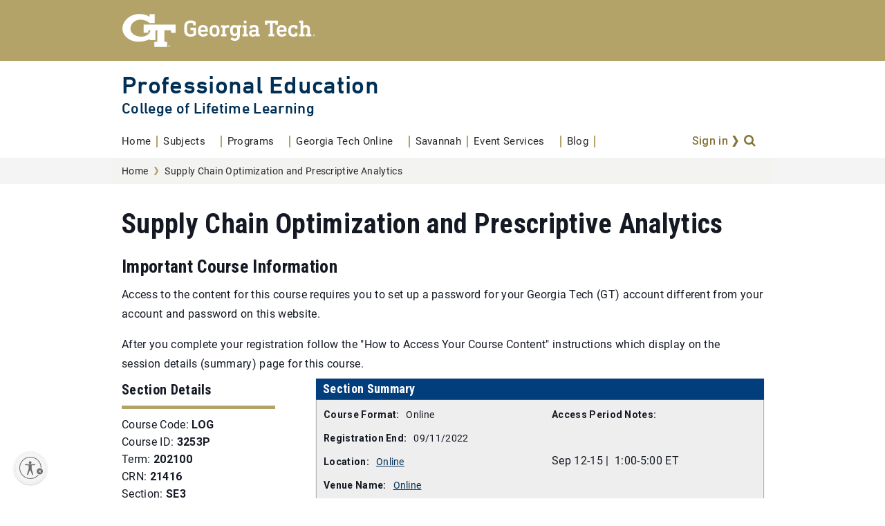

--- FILE ---
content_type: text/html; charset=UTF-8
request_url: https://pe.gatech.edu/sections/202100/21416/supply-chain-optimization-and-prescriptive-analytics
body_size: 34173
content:
<!DOCTYPE html>
<html lang="en" dir="ltr" prefix="og: https://ogp.me/ns#">
  <head>
    <meta charset="utf-8" />
<noscript><style>form.antibot * :not(.antibot-message) { display: none !important; }</style>
</noscript><meta name="description" content="Georgia Tech Professional Education" />
<script>(function() {var sz = document.createElement('script');
      sz.type = 'text/javascript'; sz.async = true;
      sz.src = '//siteimproveanalytics.com/js/siteanalyze_6303908.js';
      var s = document.getElementsByTagName('script')[0]; s.parentNode.insertBefore(sz, s);
      })();
</script>
<meta name="Generator" content="Drupal 10 (https://www.drupal.org); Commerce 2" />
<meta name="MobileOptimized" content="width" />
<meta name="HandheldFriendly" content="true" />
<meta name="viewport" content="width=device-width, initial-scale=1.0" />
<link rel="icon" href="/themes/custom/gtpe_theme/favicon.ico" type="image/vnd.microsoft.icon" />
<link rel="canonical" href="https://pe.gatech.edu/sections/202100/21416/supply-chain-optimization-and-prescriptive-analytics" />
<link rel="shortlink" href="https://pe.gatech.edu/product/30196" />

    <title>Supply Chain Optimization and Prescriptive Analytics | GTPE</title>
    <link rel="stylesheet" media="all" href="/sites/default/files/css/css_GH0SqcV63B5YygBvzED5phjiVn7zs-QWC6wgxkK9bZI.css?delta=0&amp;language=en&amp;theme=gtpe_theme&amp;include=[base64]" />
<link rel="stylesheet" media="all" href="https://fonts.googleapis.com/css?family=Roboto+Slab:400,700|Roboto+Condensed:700,400|Roboto:400,400i,500,700,700i" />
<link rel="stylesheet" media="all" href="https://maxcdn.bootstrapcdn.com/font-awesome/4.5.0/css/font-awesome.min.css" />
<link rel="stylesheet" media="all" href="/sites/default/files/css/css_WSu5_wVGE6cINV71_GoE-4lmNaCw9okZq2VwKy9dWdM.css?delta=3&amp;language=en&amp;theme=gtpe_theme&amp;include=[base64]" />

    <script type="application/json" data-drupal-selector="drupal-settings-json">{"path":{"baseUrl":"\/","pathPrefix":"","currentPath":"product\/30196","currentPathIsAdmin":false,"isFront":false,"currentLanguage":"en"},"pluralDelimiter":"\u0003","suppressDeprecationErrors":true,"gtag":{"tagId":"","consentMode":false,"otherIds":[],"events":[{"name":"view_item","data":{"currency":"USD","value":"1400.00","items":[{"item_name":"Supply Chain Optimization and Prescriptive Analytics","item_id":"202100-21416","affiliation":"GTPE"}]}}],"additionalConfigInfo":[]},"ajaxPageState":{"libraries":"[base64]","theme":"gtpe_theme","theme_token":null},"ajaxTrustedUrl":{"form_action_p_pvdeGsVG5zNF_XLGPTvYSKCf43t8qZYSwcfZl2uzM":true},"gtm":{"tagId":null,"settings":{"data_layer":"dataLayer","include_classes":false,"allowlist_classes":"","blocklist_classes":"","include_environment":false,"environment_id":"","environment_token":""},"tagIds":["GTM-KX7MKT5"]},"back_to_top":{"back_to_top_button_trigger":100,"back_to_top_speed":1200,"back_to_top_prevent_on_mobile":false,"back_to_top_prevent_in_admin":true,"back_to_top_button_type":"image","back_to_top_button_text":"Back to top"},"user":{"uid":0,"permissionsHash":"6d0f5a87a356db6263d5c9c37b7a3481711591ab296c56a75b4cc4e348e0020a"}}</script>
<script src="/sites/default/files/js/js_cjHdsCbhj4ChfcdeNTgBjRGLeeAhpYao5Q1afQnnid4.js?scope=header&amp;delta=0&amp;language=en&amp;theme=gtpe_theme&amp;include=eJxljFEOwzAIQy_ULEeK3ISStqFUAWk7_jLtY1snWcjYD2bkPbkOnXH--LTZxKrcKDk48hjX_YYNj99QJvaTUlYR6pki3JFrEDID06UsZL4e8FWPMNQ0owWH7XYBreo9oJQBLdoliBa0N-OVhOLSdLw5OGR0_y5edtyoU_-LK6FQfwJWEmJv"></script>
<script src="/modules/contrib/google_tag/js/gtag.js?t8ext6"></script>
<script src="/modules/contrib/google_tag/js/gtm.js?t8ext6"></script>

    <script src="https://georgiatech.usablenet.com/pt/start" type="text/javascript" async></script>
    <script id="usntA40start" src="https://a40.usablenet.com/pt/c/georgiatech/cs-start" async></script>
  </head>
  <body class="spaced-container">
        <a href="#main-content" class="visually-hidden focusable">
      Skip to main content
    </a>
    <noscript><iframe src="https://www.googletagmanager.com/ns.html?id=GTM-KX7MKT5"
                  height="0" width="0" style="display:none;visibility:hidden"></iframe></noscript>

      <div class="dialog-off-canvas-main-canvas" data-off-canvas-main-canvas>
    
  
<div class="eck-entity">
        <div class="paragraph paragraph--type--message-banner paragraph--view-mode--default">
          </div>


</div>





<header class="gtpe-header">
  <div class="gtpe-header__logo">
    <div class="gtpe-header__logo-wrapper wrapper">
      
<div class="gtpe-logo">
      <a href="https://www.gatech.edu/" aria-label="Georgia Tech Professional Education" class="gtpe-logo__link">
            <svg class="gtpe-logo__svg" clip-rule="evenodd" fill-rule="evenodd" stroke-linejoin="round" stroke-miterlimit="2" viewBox="0 0 133 42" xmlns="http://www.w3.org/2000/svg"><g fill="#fff" fill-rule="nonzero"><path d="m98.563 14.241h8.594c.022-.003.044-.001.065.006.02.007.039.018.055.034s.027.035.034.055c.007.021.009.043.006.065v2.557c.003.021 0 .043-.007.064s-.018.039-.034.055c-.015.015-.034.026-.055.033s-.043.009-.064.006h-1.375c-.022.003-.044.001-.065-.006-.02-.007-.039-.018-.055-.033-.015-.016-.027-.034-.034-.055s-.009-.043-.006-.064v-.961c.001-.012 0-.025-.004-.038-.004-.012-.011-.023-.02-.032-.01-.01-.021-.016-.033-.021-.012-.004-.025-.005-.038-.003h-1.63c-.013-.002-.026-.001-.038.003-.013.005-.024.011-.033.021-.009.009-.016.02-.02.032-.004.013-.006.026-.004.038v7.445c-.002.013-.001.026.003.039.004.012.011.024.02.033.009.01.021.017.033.021s.026.006.039.004h.842c.022-.003.044-.001.065.005.021.007.04.019.055.035.016.015.028.034.035.055.006.021.008.043.005.065v1.244c.003.022.001.044-.005.065-.007.021-.019.04-.035.056-.015.015-.034.027-.055.034s-.043.009-.065.005h-3.759c-.022.004-.044.002-.065-.005s-.04-.019-.055-.034c-.016-.016-.027-.035-.034-.056s-.009-.043-.006-.065v-1.244c-.003-.022-.001-.044.006-.065s.018-.04.034-.055c.015-.016.034-.028.055-.035.021-.006.043-.008.065-.005h.83c.013.002.026 0 .039-.004.012-.004.024-.012.033-.021.01-.009.017-.021.021-.033.004-.013.005-.026.004-.039v-7.445c.002-.013 0-.026-.004-.038-.004-.013-.011-.024-.021-.033-.009-.01-.021-.016-.033-.02-.013-.004-.026-.005-.039-.003h-1.63c-.013-.002-.026-.001-.038.003-.013.005-.024.011-.033.021-.009.009-.016.02-.02.032-.004.013-.006.026-.004.038v.961c.003.021.001.043-.006.064s-.019.039-.035.055c-.015.015-.034.026-.055.033-.02.007-.042.009-.064.006h-1.362c-.022.003-.044.001-.065-.006-.02-.007-.039-.018-.055-.033-.015-.016-.027-.034-.034-.055s-.009-.043-.006-.064v-2.557c-.004-.022-.002-.044.005-.065.007-.02.019-.039.034-.055.016-.016.035-.027.056-.034s.043-.009.065-.006z"/><path d="m109.945 17.229c.713-.022 1.416.176 2.013.567.55.372.956.921 1.15 1.556.17.522.255 1.295.255 2.317 0 .107-.059.16-.175.16h-4.745c-.013-.002-.026-.001-.039.004-.012.004-.023.011-.033.02-.009.01-.016.021-.021.034-.004.012-.005.026-.003.039 0 .205.039.408.113.6.266.779.841 1.168 1.725 1.166.336.016.672-.041.984-.168.311-.127.591-.32.821-.566.084-.085.164-.095.24-.032l.941.83c.018.012.032.028.043.047.01.019.017.04.018.061.002.022-.001.043-.009.064-.008.02-.019.038-.035.053-.745.872-1.798 1.308-3.159 1.31-.726.023-1.442-.175-2.053-.569-.557-.374-.966-.93-1.158-1.573-.189-.614-.281-1.253-.272-1.895-.012-.641.075-1.281.257-1.895.191-.642.601-1.195 1.158-1.565.59-.384 1.281-.58 1.984-.565zm.017 1.517c-.789 0-1.295.33-1.519.989-.066.212-.099.433-.096.655-.002.014-.001.027.003.039.005.013.012.024.021.034.01.009.021.016.033.02.013.005.026.006.039.004h3.02c.013.002.027.001.039-.003.013-.005.024-.012.033-.021.009-.01.016-.021.02-.034.004-.012.005-.026.003-.039.004-.222-.028-.443-.095-.655-.1-.297-.297-.553-.56-.726-.281-.179-.608-.271-.941-.263z"/><path d="m117.99 17.229c1.065 0 1.949.203 2.651.607.041.017.075.047.098.084.023.038.034.082.03.127v1.758c.004.022.002.044-.005.065s-.019.04-.034.055c-.016.016-.035.027-.056.034s-.043.009-.065.006h-1.358c-.022.003-.043.001-.064-.006-.021-.008-.039-.019-.055-.035-.015-.015-.026-.034-.033-.055-.007-.02-.009-.042-.006-.064v-.708c-.002-.024-.011-.047-.025-.066-.014-.02-.033-.035-.055-.045-.309-.125-.642-.179-.975-.16-.832 0-1.36.335-1.581 1.006-.125.463-.179.943-.161 1.422-.019.485.035.97.161 1.438.223.659.75.988 1.581.99.331.021.664-.028.975-.143.024-.008.044-.022.059-.043.014-.02.022-.044.021-.069v-.72c-.003-.022-.001-.043.006-.064.006-.021.018-.039.033-.055.016-.015.034-.027.055-.034.021-.006.043-.008.064-.005h1.358c.022-.003.044-.001.065.006.02.006.039.018.055.033.015.016.027.034.034.055.007.02.009.042.006.064v1.773c.004.044-.007.088-.03.126s-.057.068-.098.085c-.823.409-1.733.612-2.651.591-1.736 0-2.827-.692-3.275-2.076-.181-.634-.262-1.292-.24-1.95-.019-.64.062-1.28.24-1.895.199-.648.621-1.205 1.19-1.573.626-.385 1.35-.579 2.085-.559z"/><path d="m122.13 14.241h2.411c.022-.003.044-.001.065.006s.04.018.055.034c.016.016.028.035.034.055.007.021.009.043.006.065v3.721h.015c.421-.596 1.087-.894 1.998-.893.36-.014.718.049 1.051.187.332.138.631.347.874.612.497.568.757 1.305.727 2.059v3.355c-.002.013-.001.026.003.039.004.012.01.024.02.033.009.01.02.017.033.021.012.004.025.006.039.004h.654c.022-.003.044-.001.065.005.021.007.04.019.056.035.015.015.027.034.034.055s.009.043.006.065v1.244c.003.022.001.044-.006.065s-.019.04-.034.056c-.016.015-.035.027-.056.034s-.043.009-.065.005h-3.321c-.021.004-.044.002-.064-.005-.021-.007-.04-.019-.056-.034-.015-.016-.027-.035-.034-.056s-.009-.043-.006-.065v-1.244c-.003-.022-.001-.044.006-.065s.019-.04.034-.055c.016-.016.035-.028.056-.035.02-.006.043-.008.064-.005h.687c.013.002.026 0 .039-.004.012-.004.024-.011.033-.021.009-.009.016-.021.02-.033.004-.013.005-.026.003-.039v-2.938c.021-.439-.111-.871-.373-1.223-.27-.283-.641-.447-1.032-.457-.391-.009-.769.138-1.052.407-.017.016-.033.033-.049.05-.266.35-.399.784-.375 1.223v2.938c-.002.013-.001.026.003.039.004.012.011.024.02.033.009.01.02.017.033.021.012.004.026.006.039.004h.688c.022-.003.044-.001.064.006.021.007.04.019.055.035.015.015.027.034.034.055.006.02.008.042.005.064v1.244c.003.022.001.044-.005.065-.007.02-.019.039-.034.055-.015.015-.034.027-.055.034-.02.007-.042.009-.064.006h-3.348c-.022.004-.044.002-.065-.005s-.04-.019-.055-.034c-.016-.016-.028-.035-.035-.056-.006-.021-.008-.043-.005-.065v-1.244c-.003-.022-.001-.044.005-.065.007-.021.019-.04.035-.055.015-.016.034-.028.055-.035.021-.006.043-.008.065-.005h.686c.013.002.027 0 .039-.004.013-.004.024-.011.033-.021.009-.009.016-.021.02-.033.004-.013.005-.026.003-.039v-7.539c.002-.013.001-.027-.003-.039-.004-.013-.011-.024-.02-.034-.009-.009-.02-.016-.033-.02-.012-.005-.026-.006-.039-.004h-.686c-.022.003-.044.001-.064-.006-.021-.007-.04-.018-.055-.033-.016-.016-.028-.034-.035-.055s-.009-.043-.006-.064v-1.247c-.003-.022-.001-.044.005-.065.007-.02.019-.039.035-.055.015-.016.034-.027.055-.034s.043-.009.065-.006z"/><path d="m132.257 23.539c-.158-.008-.315.031-.45.114s-.242.205-.306.35c-.065.144-.084.305-.055.461s.105.299.217.411.255.187.411.216c.155.029.316.01.461-.054.145-.065.267-.171.349-.306.083-.135.123-.292.115-.45-.01-.194-.091-.377-.228-.514s-.32-.218-.514-.228zm0 1.444c-.175 0-.343-.069-.467-.193s-.194-.292-.194-.468c0-.175.07-.343.194-.467s.292-.194.467-.194c.176 0 .344.07.468.194s.193.292.193.467c0 .176-.069.344-.193.468s-.292.193-.468.193z"/><path d="m132.402 24.347c.041-.01.078-.031.107-.06.029-.03.049-.067.058-.108.01-.04.008-.083-.005-.122-.013-.04-.037-.074-.069-.101-.082-.049-.177-.072-.272-.066-.082.001-.165.008-.246.022v.871h.139v-.383h.097c.042-.007.086.004.121.029.034.025.058.063.064.106.001.005.002.011.002.017.007.077.027.152.059.223h.146c-.028-.067-.047-.138-.055-.211-.017-.132-.07-.202-.146-.217zm-.187-.054h-.101v-.293c.034-.002.067-.002.101 0 .156 0 .211.076.211.154s-.097.139-.211.139z"/><path d="m47.404 14.066c.643-.003 1.283.096 1.895.295.526.158 1.018.415 1.447.758.034.027.061.061.08.099.02.039.03.081.031.124v1.919c.003.022.001.044-.006.064-.007.021-.019.04-.034.055-.016.016-.035.027-.055.035-.021.007-.043.009-.065.006h-1.438c-.022.003-.044.001-.065-.006-.021-.006-.04-.018-.055-.034-.016-.015-.028-.034-.034-.055-.007-.021-.009-.043-.006-.065v-.944c0-.024-.005-.049-.016-.071-.011-.023-.027-.042-.047-.057-.508-.303-1.094-.449-1.685-.421-1.171 0-1.921.484-2.251 1.453-.172.534-.256 1.364-.255 2.491 0 1.205.07 2.025.211 2.46.132.424.398.793.758 1.053.443.267.957.393 1.474.36.787 0 1.378-.128 1.771-.383.047-.024.088-.061.116-.106s.043-.098.044-.151v-2.123c.002-.013 0-.026-.004-.038s-.011-.024-.02-.033-.02-.016-.033-.02c-.012-.004-.025-.005-.038-.004h-1.735c-.022.004-.044.002-.065-.005s-.04-.019-.055-.034c-.016-.016-.028-.035-.035-.056-.006-.021-.008-.043-.005-.065v-1.278c-.003-.022-.001-.044.005-.065.007-.021.019-.04.035-.055.015-.016.034-.027.055-.034s.043-.009.065-.006h3.481c.022-.003.044-.001.065.006s.04.018.055.034c.016.015.027.034.034.055s.009.043.006.065v4.585c.001.076-.018.152-.055.219s-.09.124-.156.164c-.947.682-2.141 1.023-3.58 1.023-2.139 0-3.486-.846-4.041-2.539-.181-.544-.272-1.556-.272-3.037 0-1.394.102-2.395.304-3.003.567-1.756 1.958-2.635 4.174-2.635z"/><path d="m55.842 17.227c.714-.021 1.417.177 2.013.569.55.372.956.921 1.15 1.556.17.522.256 1.295.257 2.317 0 .107-.059.16-.177.16h-4.747c-.013-.002-.026-.001-.038.003-.013.005-.024.012-.033.021-.01.01-.017.021-.021.034-.003.012-.004.026-.002.039.002.201.04.401.111.589.266.779.841 1.168 1.725 1.167.336.016.672-.042.983-.169.312-.126.592-.32.822-.566.085-.084.165-.095.24-.032l.943.83c.018.013.032.029.042.048.011.019.017.04.018.061.002.022-.002.043-.01.063-.007.02-.019.039-.035.053-.745.872-1.798 1.309-3.159 1.31-.726.024-1.441-.174-2.051-.568-.557-.374-.967-.93-1.158-1.573-.189-.614-.281-1.254-.272-1.896-.012-.641.074-1.28.255-1.895.192-.641.601-1.194 1.158-1.565.591-.38 1.283-.574 1.986-.556zm.017 1.519c-.788 0-1.294.33-1.518.989-.067.212-.099.433-.095.655-.002.013-.001.027.003.039.004.013.01.024.02.034.009.009.02.016.033.021.012.004.025.005.039.003h3.019c.014.002.027.001.039-.004.013-.004.024-.011.034-.02.009-.01.016-.021.02-.034.005-.012.006-.025.004-.039.003-.222-.03-.443-.097-.655-.098-.298-.295-.554-.558-.726-.281-.179-.61-.271-.943-.263z"/><path d="m63.79 17.227c.709-.019 1.408.176 2.005.561.557.369.967.923 1.158 1.564.183.615.27 1.254.257 1.896.013.641-.074 1.28-.257 1.895-.191.641-.601 1.195-1.158 1.565-.608.366-1.303.56-2.013.56-.709 0-1.405-.194-2.012-.56-.557-.37-.967-.924-1.158-1.565-.183-.615-.269-1.254-.255-1.895-.014-.642.072-1.281.255-1.896.191-.641.601-1.195 1.158-1.564.602-.386 1.306-.581 2.02-.561zm0 1.599c-.756 0-1.24.335-1.453 1.006-.122.464-.176.943-.161 1.422-.017.479.037.958.161 1.421.233.673.717 1.008 1.453 1.007.319.023.636-.065.898-.248s.452-.451.54-.759c.122-.463.176-.942.16-1.421.015-.479-.039-.958-.16-1.422-.212-.671-.691-1.006-1.438-1.006z"/><path d="m72.936 17.293c.252 0 .503.026.749.08.108.021.16.073.16.16v1.39c0 .136-.063.191-.191.158-.31-.066-.625-.108-.942-.127-1.152 0-1.728.66-1.726 1.98v2.508c-.002.013-.001.026.003.039.005.012.012.024.021.033s.021.017.033.021c.013.004.026.005.04.004h.749c.022-.003.044-.001.065.005.021.007.04.019.055.035.016.015.028.034.035.055.006.021.008.043.005.065v1.244c.003.022.001.044-.005.065-.007.021-.019.04-.035.056-.015.015-.034.027-.055.034s-.043.009-.065.005h-3.418c-.021.004-.044.002-.065-.005-.02-.007-.039-.019-.055-.034-.016-.016-.027-.035-.034-.056s-.009-.043-.006-.065v-1.244c-.003-.022-.001-.044.006-.065s.018-.04.034-.055c.016-.016.035-.028.055-.035.021-.006.044-.008.065-.005h.687c.013.002.027.001.039-.003.013-.004.025-.011.034-.021.01-.009.017-.021.021-.034.004-.012.005-.026.003-.039v-4.376c.001-.013 0-.027-.004-.039-.004-.013-.011-.024-.021-.034-.009-.009-.021-.016-.033-.02-.013-.004-.026-.006-.039-.004h-.687c-.021.003-.044.001-.065-.006-.02-.007-.039-.018-.055-.034-.016-.015-.027-.034-.034-.055s-.009-.043-.006-.065v-1.245c-.003-.021-.001-.044.006-.065.007-.02.018-.039.034-.055.016-.015.035-.027.055-.034.021-.007.044-.009.065-.006h2.414c.021-.003.043 0 .064.007.02.007.039.019.054.034.016.016.027.034.034.055s.009.043.006.064v.798h.016c.193-.338.476-.617.817-.806s.727-.28 1.117-.263z"/><path d="m77.379 17.227c.948 0 1.614.304 1.999.912h.021v-.575c-.003-.021-.002-.044.005-.065.007-.02.019-.039.035-.055.015-.015.034-.027.055-.034s.043-.009.065-.006h2.411c.022-.003.044-.001.065.006s.04.019.055.034c.016.016.028.035.034.055.007.021.009.044.006.065v1.245c.003.022.001.044-.006.065-.006.021-.018.04-.034.055-.015.016-.034.027-.055.034s-.043.009-.065.006h-.686c-.013-.002-.027-.001-.039.004-.013.004-.024.011-.033.02-.009.01-.016.021-.02.034-.004.012-.005.026-.003.039v5.566c0 1.123-.307 1.99-.92 2.603-.614.612-1.506.921-2.675.926-.545 0-1.085-.106-1.59-.311-.467-.174-.883-.464-1.207-.843-.015-.015-.026-.033-.034-.053-.007-.02-.01-.041-.009-.062.002-.021.008-.042.018-.061.011-.018.025-.034.042-.047l.944-.944c.013-.019.03-.035.051-.046s.044-.017.068-.017c.023 0 .046.006.067.017s.039.027.052.046c.219.226.48.406.77.529.289.123.6.188.914.19 1.15 0 1.725-.612 1.725-1.837v-.722h-.015c-.386.595-1.052.894-1.998.895-.589.024-1.17-.143-1.658-.474-.466-.346-.807-.834-.975-1.39-.186-.638-.272-1.3-.254-1.965-.016-.66.073-1.319.261-1.952.4-1.256 1.271-1.885 2.613-1.887zm.463 1.599c-.304-.022-.607.063-.855.241s-.426.438-.503.734c-.126.409-.185.835-.175 1.263-.014.428.046.856.175 1.264.094.289.276.542.522.721s.543.276.847.276.601-.097.847-.276.428-.432.522-.721c.13-.408.189-.836.175-1.264.01-.428-.049-.854-.175-1.263-.079-.299-.261-.56-.513-.738s-.559-.262-.867-.237z"/><path d="m83.143 17.404h2.411c.022-.003.044-.001.065.006s.04.019.056.034c.015.016.027.035.034.055.007.021.009.044.005.065v5.878c-.002.013-.001.027.003.039.004.013.011.025.021.034.009.01.021.017.034.021.012.004.026.005.039.003h.687c.021-.003.044-.001.065.005.021.007.039.019.055.034.016.016.027.035.034.056s.009.043.006.065v1.244c.003.022.001.044-.006.065s-.018.04-.034.056c-.016.015-.034.027-.055.034s-.044.009-.065.005h-3.355c-.022.004-.044.002-.065-.005s-.04-.019-.055-.034c-.016-.016-.027-.035-.034-.056s-.009-.043-.006-.065v-1.244c-.003-.022-.001-.044.006-.065s.018-.04.034-.056c.015-.015.034-.027.055-.034.021-.006.043-.008.065-.005h.678c.013.002.027 0 .039-.004s.024-.011.033-.021c.009-.009.016-.021.02-.033.004-.013.005-.026.003-.039v-4.376c.002-.013.001-.027-.003-.039-.004-.013-.011-.024-.02-.034-.009-.009-.021-.016-.033-.02-.012-.005-.026-.006-.039-.004h-.686c-.022.003-.044.001-.065-.006s-.04-.018-.056-.034c-.015-.015-.027-.034-.034-.055s-.009-.043-.005-.065v-1.245c-.004-.022-.002-.045.005-.067.008-.022.02-.041.037-.057.016-.016.037-.027.059-.033.022-.007.045-.007.067-.003zm.941-3.159h1.475c.021-.003.044-.001.064.006.021.007.04.019.056.034.015.016.027.035.034.056.007.02.009.043.006.064v1.382c.003.022.001.044-.006.065s-.019.04-.034.055c-.016.016-.035.027-.056.034-.02.007-.043.009-.064.006h-1.475c-.021.003-.043 0-.064-.007s-.039-.018-.055-.034c-.015-.015-.027-.034-.034-.055-.007-.02-.009-.042-.007-.064v-1.39c-.002-.021 0-.043.008-.063.007-.021.019-.039.034-.054.016-.015.034-.027.055-.033.02-.007.042-.009.063-.006z"/><path d="m90.743 17.227c1.163 0 1.986.211 2.468.632.483.421.726 1.109.729 2.062v3.529c-.002.013-.001.027.003.039.004.013.011.024.02.034.009.009.021.016.033.02.013.005.026.006.039.004h.686c.022-.003.044-.001.065.006s.04.018.056.034c.015.016.027.035.034.055.007.021.009.043.005.065v1.245c.004.022.002.044-.005.065s-.019.04-.034.055c-.016.016-.035.027-.056.034s-.043.009-.065.006h-2.282c-.022.003-.044.001-.065-.006s-.04-.018-.056-.034c-.015-.015-.027-.034-.034-.055s-.009-.043-.006-.065v-.558h-.016c-.421.595-1.135.893-2.14.895-.668.026-1.323-.19-1.845-.609-.485-.404-.728-.99-.728-1.756 0-.82.269-1.435.808-1.845s1.293-.615 2.26-.615h1.533c.013.002.027.001.039-.004.013-.004.024-.011.033-.02.01-.01.017-.021.021-.034.004-.012.006-.026.004-.039v-.303c0-.467-.115-.808-.345-1.021-.231-.214-.643-.323-1.237-.329-.28 0-.559.032-.831.095-.026.005-.048.02-.063.041s-.021.047-.017.073v.686c.003.022.001.044-.006.065s-.019.04-.034.055c-.016.016-.035.028-.056.035-.021.006-.043.008-.064.005h-1.39c-.022.003-.044.001-.065-.006-.02-.007-.039-.019-.054-.035-.015-.015-.027-.034-.034-.055-.007-.02-.008-.042-.005-.064v-1.63c-.004-.044.006-.088.029-.125.023-.038.057-.068.097-.085.806-.372 1.684-.557 2.571-.542zm1.407 4.57h-1.247c-1.096 0-1.644.351-1.644 1.053 0 .649.436.973 1.31.973 1.123 0 1.684-.437 1.684-1.31v-.632c.001-.012-.002-.025-.007-.037-.006-.012-.014-.022-.024-.03s-.021-.014-.034-.017c-.012-.003-.025-.003-.038 0z"/><path d="m32.7 31.072c-.129-.002-.257.034-.366.104-.108.07-.194.171-.245.29-.052.119-.067.25-.044.378.023.127.084.245.174.338s.206.157.332.185c.127.027.259.016.379-.031.121-.048.225-.13.298-.237.074-.106.114-.233.116-.362 0-.004 0-.008 0-.013.001-.085-.015-.169-.047-.248s-.08-.151-.139-.211c-.06-.061-.131-.109-.21-.142-.078-.033-.163-.051-.248-.051zm0 1.206c-.141-.008-.273-.07-.369-.173-.097-.103-.151-.239-.151-.379 0-.142.054-.277.151-.38.096-.103.228-.165.369-.173.071.002.141.018.205.047.065.029.123.071.171.122.049.052.087.112.112.179.025.066.037.136.034.207v.001c.005.14-.046.277-.142.38-.095.103-.228.164-.369.169z"/><path d="m32.816 31.748c.04-.009.077-.031.102-.063.026-.033.04-.073.039-.114.002-.029-.003-.057-.014-.083s-.029-.049-.051-.067c-.069-.041-.148-.06-.228-.055-.07.001-.141.006-.21.017v.729h.115v-.32h.078c.019-.003.039-.002.057.003s.036.014.05.026c.015.012.027.027.035.044.009.018.014.036.014.055.005.065.022.128.051.186h.122c-.026-.058-.041-.119-.046-.182-.007-.107-.051-.164-.114-.176zm-.158-.047h-.084v-.246c.028-.002.056-.002.084 0 .131 0 .177.065.177.128 0 .064-.08.118-.177.118z"/><path d="m15.069 16.924v5.686h3.048l.322-1.708h1.373c-.503 2.603-3.094 4.406-6.377 4.406-.226.004-.453-.005-.678-.028-1.819-.139-3.492-.724-4.709-1.649-1.343-1.017-2.049-2.379-2.043-3.936.005-.826.187-1.643.532-2.394.345-.752.847-1.42 1.471-1.963 1.292-1.116 2.927-1.753 4.633-1.807h.333c2.152.035 4.229.794 5.897 2.155.082.069.101.084.122.099.041.029.081.06.118.095l.046.037h3.506v-6.13h-3.563v1.756c-1.497-.958-4.056-1.924-7.044-1.924h-.047c-3.263.014-6.387 1.324-8.684 3.641-1.845 1.895-2.854 4.184-2.824 6.482.033 2.468 1.221 4.768 3.35 6.475 2.034 1.635 4.795 2.572 7.569 2.572.343 0 .691-.015 1.032-.042 2.748-.226 5.185-.843 6.905-1.773v.758h3.776v-6.819h1.301v7.91h-1.967v3.556h8.778v-3.556h-1.967v-7.912h4.446l.309 1.707h3.068v-5.685z"/></g></svg>

          </a>
  </div>
    </div>
  </div>
  <div class="gtpe-header__text">
    <div class="gtpe-header__text-wrapper wrapper">
      <a href="/" class="gtpe-header__link" aria-label="Professional Education">Professional Education</a>
    </div>
    <div class="gtpe-header__subheading-wrapper wrapper">
      <a href="https://lifetimelearning.gatech.edu/" aria-label="College of Lifetime Learning" class="gtpe-header--subheading__link">
        College of Lifetime Learning
      </a>
    </div>
  </div>

  <div class="gtpe-header__menu-bar">
    <div class="menu-bar">
      <div class="menu-bar__wrapper wrapper">
        <div class="menu-bar__menu">
          <div class="menu-bar__menu-trigger js-flyout-menu-open">
            <i class="menu-bar__icon fa fa-bars"></i>
            <div class="menu-bar__icon close">
                <svg height="512px" class="icon-icon__close" style="enable-background:new 0 0 512 512;" version="1.1" viewBox="0 0 512 512" width="512px" xml:space="preserve" xmlns="http://www.w3.org/2000/svg" xmlns:xlink="http://www.w3.org/1999/xlink">
    <path d="M437.5,386.6L306.9,256l130.6-130.6c14.1-14.1,14.1-36.8,0-50.9c-14.1-14.1-36.8-14.1-50.9,0L256,205.1L125.4,74.5  c-14.1-14.1-36.8-14.1-50.9,0c-14.1,14.1-14.1,36.8,0,50.9L205.1,256L74.5,386.6c-14.1,14.1-14.1,36.8,0,50.9  c14.1,14.1,36.8,14.1,50.9,0L256,306.9l130.6,130.6c14.1,14.1,36.8,14.1,50.9,0C451.5,423.4,451.5,400.6,437.5,386.6z"/>
</svg>


            </div>

            <span class="menu-bar__text menu">Menu</span>
            <span class="menu-bar__text close">Close</span>
          </div>

          <div class="gtpe-header__flyout wrapper">

            <div class="gtpe-header__main-navigation">
              

<div class="main-navigation">
  <ul class="main-navigation__menu" role="menu">
          <li class="main-navigation__item " role="menuitem">
                  <a class="main-navigation__navbar" href="/">
                    <i class="main-navigation__accordion-toggle js-main-navigation-accordion-toggle"></i>
            <span class="main-navigation__navbar-text">
              Home
                          </span>
                  </a>
                      </li>
          <li class="main-navigation__item has-menu-groups" role="menuitem">
                  <a class="main-navigation__navbar" href="/subjects">
                    <i class="main-navigation__accordion-toggle js-main-navigation-accordion-toggle"></i>
            <span class="main-navigation__navbar-text">
              Subjects
                              <div class="main-navigation__toggle-icon">
                    <svg viewBox="0 0 9 6" fill="none" xmlns="http://www.w3.org/2000/svg" class="icon icon--chevron-single-down">
    <path d="M8.88951 1.64675L4.74888 5.78179C4.6782 5.85248 4.59449 5.88782 4.49777 5.88782C4.40104 5.88782 4.31734 5.85248 4.24665 5.78179L0.106027 1.64675C0.0353423 1.57606 0 1.49143 0 1.39284C0 1.29425 0.0353423 1.20962 0.106027 1.13893L1.03237 0.218174C1.10305 0.14749 1.18676 0.112148 1.28348 0.112148C1.38021 0.112148 1.46391 0.14749 1.5346 0.218174L4.49777 3.18134L7.46094 0.218174C7.53162 0.14749 7.61533 0.112148 7.71205 0.112148C7.80878 0.112148 7.89249 0.14749 7.96317 0.218174L8.88951 1.13893C8.96019 1.20962 8.99554 1.29425 8.99554 1.39284C8.99554 1.49143 8.96019 1.57606 8.88951 1.64675Z" fill="#B3A369"/>
</svg>

                </div>
                          </span>
                  </a>
                          <div class="main-navigation__mega-menu">
                          <div class="main-navigation__mega-menu-group column-count--3">
                                  <a class="main-navigation__group-title" href="/subjects">Browse By Subject Area</a>
                                                  <ul class="main-navigation__group-menu" role="submenu">
                                          <li class="main-navigation__group-item" role="menuitem">
                        <a class="main-navigation__group-link" href="https://pe.gatech.edu/subjects/artificial-intelligence">Artificial Intelligence (AI)</a>
                      </li>
                                          <li class="main-navigation__group-item" role="menuitem">
                        <a class="main-navigation__group-link" href="/subjects#business">Business</a>
                      </li>
                                          <li class="main-navigation__group-item" role="menuitem">
                        <a class="main-navigation__group-link" href="/subjects#computing">Computing</a>
                      </li>
                                          <li class="main-navigation__group-item" role="menuitem">
                        <a class="main-navigation__group-link" href="/subjects#defense-technologies">Defense Technologies</a>
                      </li>
                                          <li class="main-navigation__group-item" role="menuitem">
                        <a class="main-navigation__group-link" href="/subjects#engineering">Engineering</a>
                      </li>
                                          <li class="main-navigation__group-item" role="menuitem">
                        <a class="main-navigation__group-link" href="/subjects#exam-prep">Exam Prep</a>
                      </li>
                                          <li class="main-navigation__group-item" role="menuitem">
                        <a class="main-navigation__group-link" href="/subjects#k-12-programs">K-12 Programs</a>
                      </li>
                                          <li class="main-navigation__group-item" role="menuitem">
                        <a class="main-navigation__group-link" href="/subjects#languages">Languages</a>
                      </li>
                                          <li class="main-navigation__group-item" role="menuitem">
                        <a class="main-navigation__group-link" href="/subjects#management">Management</a>
                      </li>
                                          <li class="main-navigation__group-item" role="menuitem">
                        <a class="main-navigation__group-link" href="/subjects#manufacturing">Manufacturing</a>
                      </li>
                                          <li class="main-navigation__group-item" role="menuitem">
                        <a class="main-navigation__group-link" href="/subjects#mathematics">Mathematics</a>
                      </li>
                                          <li class="main-navigation__group-item" role="menuitem">
                        <a class="main-navigation__group-link" href="/subjects#occupational-safety-and-health">Occupational Safety &amp; Health</a>
                      </li>
                                          <li class="main-navigation__group-item" role="menuitem">
                        <a class="main-navigation__group-link" href="/subjects/supply-chain-and-logistics">Supply Chain &amp; Logistics</a>
                      </li>
                                      </ul>
                              </div>
                      </div>
              </li>
          <li class="main-navigation__item has-menu-groups" role="menuitem">
                  <a class="main-navigation__navbar" href="/programs">
                    <i class="main-navigation__accordion-toggle js-main-navigation-accordion-toggle"></i>
            <span class="main-navigation__navbar-text">
              Programs
                              <div class="main-navigation__toggle-icon">
                    <svg viewBox="0 0 9 6" fill="none" xmlns="http://www.w3.org/2000/svg" class="icon icon--chevron-single-down">
    <path d="M8.88951 1.64675L4.74888 5.78179C4.6782 5.85248 4.59449 5.88782 4.49777 5.88782C4.40104 5.88782 4.31734 5.85248 4.24665 5.78179L0.106027 1.64675C0.0353423 1.57606 0 1.49143 0 1.39284C0 1.29425 0.0353423 1.20962 0.106027 1.13893L1.03237 0.218174C1.10305 0.14749 1.18676 0.112148 1.28348 0.112148C1.38021 0.112148 1.46391 0.14749 1.5346 0.218174L4.49777 3.18134L7.46094 0.218174C7.53162 0.14749 7.61533 0.112148 7.71205 0.112148C7.80878 0.112148 7.89249 0.14749 7.96317 0.218174L8.88951 1.13893C8.96019 1.20962 8.99554 1.29425 8.99554 1.39284C8.99554 1.49143 8.96019 1.57606 8.88951 1.64675Z" fill="#B3A369"/>
</svg>

                </div>
                          </span>
                  </a>
                          <div class="main-navigation__mega-menu">
                          <div class="main-navigation__mega-menu-group ">
                                  <a class="main-navigation__group-title" href="/programs">All Program Offerings</a>
                                                  <ul class="main-navigation__group-menu" role="submenu">
                                          <li class="main-navigation__group-item" role="menuitem">
                        <a class="main-navigation__group-link" href="/courses">Courses</a>
                      </li>
                                          <li class="main-navigation__group-item" role="menuitem">
                        <a class="main-navigation__group-link" href="/degrees">Degrees</a>
                      </li>
                                          <li class="main-navigation__group-item" role="menuitem">
                        <a class="main-navigation__group-link" href="/programs/flexstack">FlexStack</a>
                      </li>
                                          <li class="main-navigation__group-item" role="menuitem">
                        <a class="main-navigation__group-link" href="/programs/graduate-certificates">Graduate Certificates</a>
                      </li>
                                          <li class="main-navigation__group-item" role="menuitem">
                        <a class="main-navigation__group-link" href="/certificates">Professional Certificates</a>
                      </li>
                                          <li class="main-navigation__group-item" role="menuitem">
                        <a class="main-navigation__group-link" href="/savannah">Savannah Campus</a>
                      </li>
                                      </ul>
                              </div>
                          <div class="main-navigation__mega-menu-group ">
                                  <span class="main-navigation__group-title">Partner With Us</span>
                                                  <ul class="main-navigation__group-menu" role="submenu">
                                          <li class="main-navigation__group-item" role="menuitem">
                        <a class="main-navigation__group-link" href="/corporate-education">Corporate Education</a>
                      </li>
                                          <li class="main-navigation__group-item" role="menuitem">
                        <a class="main-navigation__group-link" href="/train-at-your-location">Train at Your Location</a>
                      </li>
                                      </ul>
                              </div>
                          <div class="main-navigation__mega-menu-group ">
                                  <span class="main-navigation__group-title">Featured</span>
                                                  <ul class="main-navigation__group-menu" role="submenu">
                                          <li class="main-navigation__group-item" role="menuitem">
                        <a class="main-navigation__group-link" href="/programs/k12-programs">K-12 Programs</a>
                      </li>
                                          <li class="main-navigation__group-item" role="menuitem">
                        <a class="main-navigation__group-link" href="/savannah/military-programs"> Military Programs</a>
                      </li>
                                          <li class="main-navigation__group-item" role="menuitem">
                        <a class="main-navigation__group-link" href="https://esl.gatech.edu/">ESL (English as a Second Language)</a>
                      </li>
                                      </ul>
                              </div>
                      </div>
              </li>
          <li class="main-navigation__item has-menu-groups" role="menuitem">
                  <a class="main-navigation__navbar" href="/georgia-tech-online">
                    <i class="main-navigation__accordion-toggle js-main-navigation-accordion-toggle"></i>
            <span class="main-navigation__navbar-text">
              Georgia Tech Online
                              <div class="main-navigation__toggle-icon">
                    <svg viewBox="0 0 9 6" fill="none" xmlns="http://www.w3.org/2000/svg" class="icon icon--chevron-single-down">
    <path d="M8.88951 1.64675L4.74888 5.78179C4.6782 5.85248 4.59449 5.88782 4.49777 5.88782C4.40104 5.88782 4.31734 5.85248 4.24665 5.78179L0.106027 1.64675C0.0353423 1.57606 0 1.49143 0 1.39284C0 1.29425 0.0353423 1.20962 0.106027 1.13893L1.03237 0.218174C1.10305 0.14749 1.18676 0.112148 1.28348 0.112148C1.38021 0.112148 1.46391 0.14749 1.5346 0.218174L4.49777 3.18134L7.46094 0.218174C7.53162 0.14749 7.61533 0.112148 7.71205 0.112148C7.80878 0.112148 7.89249 0.14749 7.96317 0.218174L8.88951 1.13893C8.96019 1.20962 8.99554 1.29425 8.99554 1.39284C8.99554 1.49143 8.96019 1.57606 8.88951 1.64675Z" fill="#B3A369"/>
</svg>

                </div>
                          </span>
                  </a>
                          <div class="main-navigation__mega-menu">
                          <div class="main-navigation__mega-menu-group ">
                                  <a class="main-navigation__group-title" href="/georgia-tech-online">All Online Offerings</a>
                                                  <ul class="main-navigation__group-menu" role="submenu">
                                          <li class="main-navigation__group-item" role="menuitem">
                        <a class="main-navigation__group-link" href="/courses#tab-online-6575">Online Courses</a>
                      </li>
                                          <li class="main-navigation__group-item" role="menuitem">
                        <a class="main-navigation__group-link" href="/massive-open-online-courses">Massive Open Online Courses (MOOCs)</a>
                      </li>
                                      </ul>
                              </div>
                      </div>
              </li>
          <li class="main-navigation__item " role="menuitem">
                  <a class="main-navigation__navbar" href="/savannah">
                    <i class="main-navigation__accordion-toggle js-main-navigation-accordion-toggle"></i>
            <span class="main-navigation__navbar-text">
              Savannah
                          </span>
                  </a>
                      </li>
          <li class="main-navigation__item has-menu-groups" role="menuitem">
                  <a class="main-navigation__navbar" href="/event-services">
                    <i class="main-navigation__accordion-toggle js-main-navigation-accordion-toggle"></i>
            <span class="main-navigation__navbar-text">
              Event Services
                              <div class="main-navigation__toggle-icon">
                    <svg viewBox="0 0 9 6" fill="none" xmlns="http://www.w3.org/2000/svg" class="icon icon--chevron-single-down">
    <path d="M8.88951 1.64675L4.74888 5.78179C4.6782 5.85248 4.59449 5.88782 4.49777 5.88782C4.40104 5.88782 4.31734 5.85248 4.24665 5.78179L0.106027 1.64675C0.0353423 1.57606 0 1.49143 0 1.39284C0 1.29425 0.0353423 1.20962 0.106027 1.13893L1.03237 0.218174C1.10305 0.14749 1.18676 0.112148 1.28348 0.112148C1.38021 0.112148 1.46391 0.14749 1.5346 0.218174L4.49777 3.18134L7.46094 0.218174C7.53162 0.14749 7.61533 0.112148 7.71205 0.112148C7.80878 0.112148 7.89249 0.14749 7.96317 0.218174L8.88951 1.13893C8.96019 1.20962 8.99554 1.29425 8.99554 1.39284C8.99554 1.49143 8.96019 1.57606 8.88951 1.64675Z" fill="#B3A369"/>
</svg>

                </div>
                          </span>
                  </a>
                          <div class="main-navigation__mega-menu">
                          <div class="main-navigation__mega-menu-group ">
                                  <a class="main-navigation__group-title" href="/global-learning-center/virtual-meetings">Virtual &amp; Hybrid Events</a>
                                              </div>
                          <div class="main-navigation__mega-menu-group ">
                                  <span class="main-navigation__group-title">In-Person Meetings</span>
                                                  <ul class="main-navigation__group-menu" role="submenu">
                                          <li class="main-navigation__group-item" role="menuitem">
                        <a class="main-navigation__group-link" href="/global-learning-center">Global Learning Center</a>
                      </li>
                                          <li class="main-navigation__group-item" role="menuitem">
                        <a class="main-navigation__group-link" href="/savannah/meetings">Savannah Facilities</a>
                      </li>
                                      </ul>
                              </div>
                          <div class="main-navigation__mega-menu-group ">
                                  <a class="main-navigation__group-title" href="/conferences">Academic Conference Management</a>
                                              </div>
                      </div>
              </li>
          <li class="main-navigation__item " role="menuitem">
                  <a class="main-navigation__navbar" href="/blog">
                    <i class="main-navigation__accordion-toggle js-main-navigation-accordion-toggle"></i>
            <span class="main-navigation__navbar-text">
              Blog
                          </span>
                  </a>
                      </li>
      </ul>
</div>
            </div>
            <div class="gtpe-header__user-menu">
                <div class="region-user_menu">
    

  <div class="user-menu icon-menu">
          <ul class="icon-menu__list">
                              <li class="icon-menu__item  sign-in">
                                          <a class="icon-menu__link " href="/user/login">
                <i class="icon-menu__icon fa fa-"></i>
                <span class="icon-menu__text ">
                  Sign in
                  <svg class="icon-menu__toggle-icon icon icon--chevron-single-right-blue" height="16px" width="9px" xmlns="http://www.w3.org/2000/svg" viewBox="0 0 28.17 53">
                    <polygon fill="#857437" points="15.79 26.5 0 53 12.54 53 28.17 26.42 12.54 0 0 0 15.79 26.5"/>
                  </svg>
                </span>
              </a>
                          </li>
                        </ul>
      </div>


  </div>

            </div>
          </div>
        </div>

        <div class="menu-bar__search">
          <button class="search-toggle" aria-label="Search">
              <i class="site-search__icon fa fa-search"></i>
              <div class="site-search__icon close">
                  <svg height="512px" class="icon-icon__close" style="enable-background:new 0 0 512 512;" version="1.1" viewBox="0 0 512 512" width="512px" xml:space="preserve" xmlns="http://www.w3.org/2000/svg" xmlns:xlink="http://www.w3.org/1999/xlink">
    <path d="M437.5,386.6L306.9,256l130.6-130.6c14.1-14.1,14.1-36.8,0-50.9c-14.1-14.1-36.8-14.1-50.9,0L256,205.1L125.4,74.5  c-14.1-14.1-36.8-14.1-50.9,0c-14.1,14.1-14.1,36.8,0,50.9L205.1,256L74.5,386.6c-14.1,14.1-14.1,36.8,0,50.9  c14.1,14.1,36.8,14.1,50.9,0L256,306.9l130.6,130.6c14.1,14.1,36.8,14.1,50.9,0C451.5,423.4,451.5,400.6,437.5,386.6z"/>
</svg>


              </div>
            <span class="search-toggle__text">Search</span>
          </button>
        </div>
      </div>
    </div>

    <!-- Expanded Search Bar -->
    <div class="menu-bar__expanded-search js-hide">
      <div class="menu-bar__expanded-search-inner wrapper">
        
<div class="site-search">
  <div class="site-search__form">
    <form class="search-form" role="search" action="/" method="get" id="site-search" accept-charset="UTF-8" target="_self">
      <div class="form-item form-type-select">
        <label class="element-invisible" for="search-form-panels">Select Search Category</label>
        <select id="search-form-panels" name="f[0]">
          <option value="">Everything</option>
          <option value="professional_development" >Courses &amp; Programs</option>
          <option value="degree_program" >Degree Programs</option>
          <option value="article" >Articles &amp; News</option>
          <option value="website" >GTPE Website</option>
        </select>
      </div>
      <div class="form-item form-type-textfield form-type-search-input">
        <label class="element-invisible" for="edit-custom-search-blocks-form-2--4">Search this site</label>
        <input title="Enter the terms you wish to search for." autocomplete="off" class="custom-search-box form-text" placeholder="Search" type="text" name="custom_search" value="" size="15" maxlength="128">
      </div>
      <div class="form-actions form-wrapper">
        <input type="submit" name="op" value="Search" class="form-submit">
      </div>
    </form>
  </div>
</div>
      </div>
    </div>
  </div>

  <div class="gtpe-header__breadcrumbs">
    
<div class="breadcrumbs wrapper">
      <ul class="breadcrumbs__list">
                                                <li class="breadcrumbs__item breadcrumbs__item--last-link">
                      <a class="breadcrumbs__link" href="/">Home</a>
                                  <svg class="icon icon--chevron-single-right-black" xmlns="http://www.w3.org/2000/svg" viewBox="0 0 28.17 53">
  <polygon fill="#262626" points="15.79 26.5 0 53 12.54 53 28.17 26.42 12.54 0 0 0 15.79 26.5"/>
</svg>


                  </li>
                              <li class="breadcrumbs__item">
                      <span class="breadcrumbs__text">  Supply Chain Optimization and Prescriptive Analytics
</span>
                            </li>
          </ul>
  </div>
  </div>
</header>

<div class="layout-container">
  <main role="main">
    
    
        <a id="main-content" tabindex="-1"></a>

    <div class="layout-content">
              <div class="region-content">
    <div data-drupal-messages-fallback class="hidden"></div>




<div class="section-details wrapper">
  <h1 class="section-details__title">  Supply Chain Optimization and Prescriptive Analytics
</h1>
          <div class="section-details__intro">
                  <div class="important_info__container">
            <h2 class="section-details__label">
              Important Course Information
            </h2>
                          <div class="important_info__content">
                  <p>Access to the content for this course requires you to set up a password for your Georgia Tech (GT) account different from your account and password on this website. &nbsp;</p>

<p>After you complete your registration follow the "How to Access Your Course Content" instructions which display on the session&nbsp;details (summary) page for this course.</p>


              </div>
                      </div>
                          
<div class="eck-entity">
      

</div>

              </div>
      <div class="section-details__container">
    <div class="section-details__flexible section-details__sidebar">
      
<section class="section-sidebar ">

  <h4 class="section-sidebar__title">
    Section Details
  </h4>

      <ul class="section-sidebar__details">
              <li class="section-sidebar__detail-item">

                      <span class="section-sidebar__label">
              Course Code
            </span>
          
                      <span class="section-sidebar__content">
                LOG

            </span>
                  </li>
              <li class="section-sidebar__detail-item">

                      <span class="section-sidebar__label">
              Course ID
            </span>
          
                      <span class="section-sidebar__content">
                3253P

            </span>
                  </li>
              <li class="section-sidebar__detail-item">

                      <span class="section-sidebar__label">
              Term
            </span>
          
                      <span class="section-sidebar__content">
                202100

            </span>
                  </li>
              <li class="section-sidebar__detail-item">

                      <span class="section-sidebar__label">
              CRN
            </span>
          
                      <span class="section-sidebar__content">
                21416

            </span>
                  </li>
              <li class="section-sidebar__detail-item">

                      <span class="section-sidebar__label">
              Section
            </span>
          
                      <span class="section-sidebar__content">
                SE3

            </span>
                  </li>
              <li class="section-sidebar__detail-item">

                      <span class="section-sidebar__label">
              CEUs
            </span>
          
                      <span class="section-sidebar__content">
                1.40

            </span>
                  </li>
          </ul>
  
                    <div class="section-sidebar__cta">
          
  <a href="/courses/supply-chain-optimization-and-prescriptive-analytics" id=""                                                  class="button section-sidebar__cta-button button--cards"

          >
    Return to course
  </a>
        </div>
            
                    
  </section>
    </div>

    <div class="section-details__flexible section-details__body">
    

<section class="section-summary">

  <h4 class="section-summary__title">
    Section Summary
  </h4>

  <div class="section-summary__summary-items">

                  <dl class="section-summary__summary-item">
          <dt class="section-summary__label">
                                        Course Format
                      </dt>
          <dd class="section-summary__content">
                            Online

                      </dd>
        </dl>
              <dl class="section-summary__summary-item">
          <dt class="section-summary__label">
                                        Registration End
                      </dt>
          <dd class="section-summary__content">
                          09/11/2022
                      </dd>
        </dl>
              <dl class="section-summary__summary-item">
          <dt class="section-summary__label">
                                        Location
                      </dt>
          <dd class="section-summary__content">
                            <a href="/location/online" hreflang="en">Online</a>

                      </dd>
        </dl>
              <dl class="section-summary__summary-item">
          <dt class="section-summary__label">
                                        Venue Name
                      </dt>
          <dd class="section-summary__content">
                          <a href="/location/online">Online</a>
                      </dd>
        </dl>
              <dl class="section-summary__summary-item">
          <dt class="section-summary__label">
                                        Access Period
                      </dt>
          <dd class="section-summary__content">
                          09/12/2022 - 09/15/2022
                      </dd>
        </dl>
              <dl class="section-summary__summary-item">
          <dt class="section-summary__label">
                                        Access Period Notes
                      </dt>
          <dd class="section-summary__content">
                            <p>&nbsp;</p>

<p>Sep 12-15 |&nbsp; 1:00-5:00 ET</p>

<p>&nbsp;</p>


                      </dd>
        </dl>
              <dl class="section-summary__summary-item">
          <dt class="section-summary__label">
                                        Support Services
                      </dt>
          <dd class="section-summary__content">
                          M-F 8:00-5:00 EST
                      </dd>
        </dl>
              <dl class="section-summary__summary-item">
          <dt class="section-summary__label">
                                        Price
                      </dt>
          <dd class="section-summary__content">
                            $1,400.00

                      </dd>
        </dl>
          
    
            <form class="commerce-order-item-add-to-cart-form-commerce-product-30196 commerce-order-item-add-to-cart-form" data-drupal-selector="commerce-order-item-add-to-cart-form-commerce-product-30196" action="/sections/202100/21416/supply-chain-optimization-and-prescriptive-analytics" method="post" id="commerce-order-item-add-to-cart-form-commerce-product-30196" accept-charset="UTF-8">
  <div class="field--type-entity-reference field--name-purchased-entity field--widget-commerce-product-variation-title js-form-wrapper form-wrapper" data-drupal-selector="edit-purchased-entity-wrapper" id="edit-purchased-entity-wrapper">      
  </div>
<input autocomplete="off" data-drupal-selector="form-ayeiflo0s67uqxz8zpxem97xzoru6zqeytxnvzidam4" type="hidden" name="form_build_id" value="form-aYEIflO0S67UQXZ8ZPXem97XZORU6ZqeyTxNvzidam4" />
<input data-drupal-selector="edit-commerce-order-item-add-to-cart-form-commerce-product-30196" type="hidden" name="form_id" value="commerce_order_item_add_to_cart_form_commerce_product_30196" />
<div data-drupal-selector="edit-actions" class="form-actions js-form-wrapper form-wrapper" id="edit-actions"><input class="button--add-to-cart button button--primary js-form-submit form-submit is-disabled" data-drupal-selector="edit-submit" disabled="disabled" type="submit" id="edit-submit" name="op" value="Closed" />
</div>

</form>


    
  </div>

</section>

                  <div class="section-details__body-item">
                      <h2 class="section-details__label">
              Discount description
            </h2>
          
                      <div class="section-details__content include-content-styles">
                <p>All residents of the State of Georgia are eligible for a 50% discount while funds last thanks to a grant from the U.S. Department of Commerce's Economic Development Administration. Use of this discount is subject to verification of GA residency. Enter coupon code<span>&nbsp;</span><strong>SCL-GAAIM</strong><span>&nbsp;</span>at checkout (cannot be combined with other discounts).</p><p>Non-Georgia residents can register and pay for all required courses in a Supply Chain &amp; Logistics certificate and receive a discount of 17% off per course. Enter coupon code<span>&nbsp;</span><strong>SCL-Cert</strong><span>&nbsp;</span>at checkout. Review<span>&nbsp;</span><a href="https://pe.gatech.edu/coupon-code-instructions">coupon instructions</a> for more information.</p><p>If you have 3 or more participants from your organization, please contact us for volume discounts at<span>&nbsp;</span><a href="mailto:course@scl.gatech.edu">course@scl.gatech.edu</a>.</p>

            </div>
                  </div>
              <div class="section-details__body-item">
                      <h2 class="section-details__label">
              Meeting Times
            </h2>
          
                      <div class="section-details__content include-content-styles">
                <div>
    <span class="smart-date--date"><time datetime="2022-09-12T13:00:00-04:00">Monday, September 12, 2022</time>
</span> - <span class="smart-date--time"><time datetime="2022-09-12T13:00:00-04:00">1:00</time>
 to <time datetime="2022-09-12T17:00:00-04:00">5:00pm</time>
</span>
  </div>
  <div>
    <span class="smart-date--date"><time datetime="2022-09-13T13:00:00-04:00">Tuesday, September 13, 2022</time>
</span> - <span class="smart-date--time"><time datetime="2022-09-13T13:00:00-04:00">1:00</time>
 to <time datetime="2022-09-13T17:00:00-04:00">5:00pm</time>
</span>
  </div>
  <div>
    <span class="smart-date--date"><time datetime="2022-09-14T13:00:00-04:00">Wednesday, September 14, 2022</time>
</span> - <span class="smart-date--time"><time datetime="2022-09-14T13:00:00-04:00">1:00</time>
 to <time datetime="2022-09-14T17:00:00-04:00">5:00pm</time>
</span>
  </div>
  <div>
    <span class="smart-date--date"><time datetime="2022-09-15T13:00:00-04:00">Thursday, September 15, 2022</time>
</span> - <span class="smart-date--time"><time datetime="2022-09-15T13:00:00-04:00">1:00</time>
 to <time datetime="2022-09-15T17:00:00-04:00">5:00pm</time>
</span>
  </div>

            </div>
                  </div>
              <div class="section-details__body-item">
                      <h2 class="section-details__label">
              Course Administrator
            </h2>
          
                      <div class="section-details__content include-content-styles">
                <a href="/instructors/georgia-tech-supply-chain-and-logistics-institute" hreflang="en">Georgia Tech Supply Chain  and Logistics Institute</a>

            </div>
                  </div>
              <div class="section-details__body-item">
                      <h2 class="section-details__label">
              Prerequisites
            </h2>
          
                      <div class="section-details__content include-content-styles">
                <p>Recommended</p><ul><li>General supply chain management knowledge</li><li><a href="/node/29106">LOG 3250P - Transforming Supply Chain Management and Performance Analysis</a></li><li><a href="/node/29107">LOG 3251P - Creating Business Value with Statistical Analysis</a></li><li><a href="/node/29108">LOG 3252P - Machine Learning Applications for Supply Chain Planning</a></li></ul><p>Required</p><ul><li>Elementary knowledge of statistics</li><li>Basic coding skills</li><li>Experience using Python, Power BI*</li></ul><p>*<strong><u>Don’t have experience with Python or PowerBI?</u></strong>&nbsp;We designed the courses to apply to both people with experience and without experience in these programs. We will provide resources for installing and getting started with the programs in the weeks leading up to the course. One week before the course starts, we will have a webinar to provide more guidance and provide direct assistance. During the course, we will provide the solutions to the exercises so that participants can choose to write the code on their own, use the solutions as hints, or use the solutions entirely and focus on the content rather than coding.</p>

            </div>
                  </div>
              <div class="section-details__body-item">
                      <h2 class="section-details__label">
              Materials
            </h2>
          
                      <div class="section-details__content include-content-styles">
                <p>Required</p><ul><li>Laptop computer</li></ul><p>Provided</p><ul><li>Lecture materials via PDF in Canvas</li></ul>

            </div>
                  </div>
              <div class="section-details__body-item">
                      <h2 class="section-details__label">
              Technology Requirements
            </h2>
          
                      <div class="section-details__content include-content-styles">
              Verify you meet the minimum <a href="https://community.canvaslms.com/docs/DOC-10720-which-browsers-does-canvas-support">browser and computer requirements</a> for this section.
            </div>
                  </div>
              <div class="section-details__body-item">
                      <h2 class="section-details__label">
              How to Access Your Course Content
            </h2>
          
                      <div class="section-details__content include-content-styles">
              <ul class="section-details__list--disc"><li>Claim your Georgia Tech (GT) account, set up your GT account password and view your GT account user name. This account is different from your account and password on this website.<ul><li><a href="http://passport-prod.gatech.edu/activation/lookup/a/student" target="_blank">Claim your Georgia Tech (GT) account</a> OR</li><li>Check your inbox for an email with a direct link.<br>NOTE: It may take up to an hour from registration for your GT account to be established and the email to be sent. We appreciate your patience.</li></ul></li><li>Note your GT username and password. You will need both to access your course materials.</li><li>Log in to your course with the course platform delivery link below.</li></ul>
            </div>
                  </div>
              <div class="section-details__body-item">
                      <h2 class="section-details__label">
              Course Delivery Platform
            </h2>
          
                      <div class="section-details__content include-content-styles">
              <p>Canvas: <a href="https://gatech.instructure.com/">https://gatech.instructure.com/</a></p>
            </div>
                  </div>
              </div>
  </div>

    </div>

  </div>

    </div>
  </main>

  

<div class="floating-cart-container">
	<div class="floating-cart">
		      
    	</div>
</div>

        

<footer class="gtpe-footer footer" aria-label="Footer">
  <div class="footer__top">
    <div class="footer__top-wrapper wrapper footer-layout">
                                            <div class="footer-layout__item">
              <div class="footer-menu ">
      <div class="footer-menu__title">
              <a class="footer-menu__title-link " href="/programs">Programs</a>
          </div>
        <ul class="footer-menu__list">
              <li class="footer-menu__item ">
          <a class="footer-menu__link " href="/subjects">Browse by Subject</a>
        </li>
              <li class="footer-menu__item ">
          <a class="footer-menu__link " href="/courses">Courses</a>
        </li>
              <li class="footer-menu__item ">
          <a class="footer-menu__link " href="/certificates">Certificates</a>
        </li>
              <li class="footer-menu__item ">
          <a class="footer-menu__link " href="/degrees">Degrees</a>
        </li>
              <li class="footer-menu__item ">
          <a class="footer-menu__link " href="/savannah/military-programs">Military Programs</a>
        </li>
              <li class="footer-menu__item ">
          <a class="footer-menu__link " href="https://esl.gatech.edu/">ESL</a>
        </li>
              <li class="footer-menu__item ">
          <a class="footer-menu__link " href="/georgia-tech-online">Georgia Tech Online</a>
        </li>
              <li class="footer-menu__item ">
          <a class="footer-menu__link " href="/train-at-your-location">Train at Your Location</a>
        </li>
          </ul>
  </div>
            </div>
                      <div class="footer-layout__item">
              <div class="footer-menu ">
      <div class="footer-menu__title">
              <a class="footer-menu__title-link " href="/event-services">Event Services</a>
          </div>
        <ul class="footer-menu__list">
              <li class="footer-menu__item ">
          <a class="footer-menu__link " href="/global-learning-center/virtual-meetings">Virtual &amp; Hybrid Events</a>
        </li>
              <li class="footer-menu__item ">
          <a class="footer-menu__link " href="/global-learning-center">Global Learning Center</a>
        </li>
              <li class="footer-menu__item ">
          <a class="footer-menu__link " href="/savannah/meetings">Savannah Facilities</a>
        </li>
              <li class="footer-menu__item ">
          <a class="footer-menu__link " href="/conferences">Academic Conferences</a>
        </li>
          </ul>
  </div>
            </div>
                      <div class="footer-layout__item">
              <div class="footer-menu ">
      <div class="footer-menu__title">
              <a class="footer-menu__title-link " href="/about-georgia-tech-professional-education">About Us</a>
          </div>
        <ul class="footer-menu__list">
              <li class="footer-menu__item ">
          <a class="footer-menu__link " href="/about-georgia-tech-professional-education#meet-our-executive-leadership-team">Executive Leadership</a>
        </li>
              <li class="footer-menu__item ">
          <a class="footer-menu__link " href="/about-us/leadership-searches">Leadership Searches</a>
        </li>
              <li class="footer-menu__item ">
          <a class="footer-menu__link " href="https://online.fliphtml5.com/ocpiq/kdgr">Impact Report</a>
        </li>
              <li class="footer-menu__item ">
          <a class="footer-menu__link " href="/savannah?_ga=2.45925604.118672605.1591118545-340029638.1574814414">Savannah Campus</a>
        </li>
              <li class="footer-menu__item ">
          <a class="footer-menu__link " href="https://esl.gatech.edu/overview">The Language Institute</a>
        </li>
              <li class="footer-menu__item ">
          <a class="footer-menu__link " href="/about-georgia-tech-professional-education#accreditation">Accreditation</a>
        </li>
              <li class="footer-menu__item ">
          <a class="footer-menu__link " href="/contact-us">Contact Us</a>
        </li>
              <li class="footer-menu__item ">
          <a class="footer-menu__link " href="/courses#frequently-asked-questions">FAQs</a>
        </li>
          </ul>
  </div>
            </div>
                            </div>
  </div>
  <div class="footer__bottom">
    <div class="footer__bottom-wrapper wrapper">
      <div class="footer-bottom__links">
        <div class="gtpe-footer__text">
          General
        </div>
        <ul class="footer-bottom__menu">
                                    <li class="footer-bottom__item ">
                <a class="footer-bottom__link " href="https://www.gatech.edu/emergency">
                  Emergency Information
                </a>
              </li>
                          <li class="footer-bottom__item ">
                <a class="footer-bottom__link " href="/report-website-issues">
                  Report Website Issue
                </a>
              </li>
                              </ul>
      </div>
      <div class="footer-bottom__links">
        <div class="gtpe-footer__text">
          Legal
        </div>
        <ul class="footer-bottom__menu">
                      <li class="footer-bottom__item ">
              <a class="footer-bottom__link " href="https://www.gatech.edu/privacy">
                Legal and Privacy Information
              </a>
            </li>
                      <li class="footer-bottom__item ">
              <a class="footer-bottom__link " href="https://www.gatech.edu/accessibility">
                Accessibility
              </a>
            </li>
                      <li class="footer-bottom__item ">
              <a class="footer-bottom__link " href="https://www.gatech.edu/accountability">
                Accountability
              </a>
            </li>
                      <li class="footer-bottom__item ">
              <a class="footer-bottom__link " href="/gtpe-eu-gdpr?_ga=2.46966887.118672605.1591118545-340029638.1574814414">
                GTPE EU GDPR Privacy Notice
              </a>
            </li>
                      <li class="footer-bottom__item ">
              <a class="footer-bottom__link " href="https://titleix.gatech.edu/">
                Title IX/Sexual Misconduct
              </a>
            </li>
                  </ul>
      </div>
              <div class="footer-bottom__footer-logo">
          
<div class="gtpe-logo">
      <a href="https://www.gatech.edu/" aria-label="Georgia Tech Professional Education" class="gtpe-logo__link">
            <svg class="gtpe-logo__svg" clip-rule="evenodd" fill-rule="evenodd" stroke-linejoin="round" stroke-miterlimit="2" viewBox="0 0 199 36" xmlns="http://www.w3.org/2000/svg"><g fill="#fff"><path d="m44.463 29.629c-.172.001-.34.051-.484.144-.151.097-.269.237-.34.401s-.092.346-.06.522.116.338.24.467c.125.128.284.217.459.255.175.037.357.022.524-.043.166-.066.309-.18.411-.327s.157-.321.16-.5c0-.006 0-.012 0-.017.001-.118-.021-.235-.065-.344-.045-.109-.11-.208-.193-.292-.082-.083-.181-.15-.289-.196-.108-.045-.225-.069-.342-.07-.007 0-.014 0-.021 0zm.021 1.667c-.195-.012-.377-.098-.511-.24-.133-.142-.207-.329-.207-.524s.074-.382.207-.524c.134-.142.316-.227.511-.239.194.012.376.097.51.239.133.142.207.329.207.524s-.074.382-.207.524c-.134.142-.316.228-.51.24z"/><path d="m44.629 30.564c.056-.013.105-.044.14-.088.036-.045.055-.1.055-.157.003-.039-.004-.079-.019-.115-.016-.037-.04-.069-.071-.094-.095-.056-.204-.083-.314-.076-.098.001-.195.008-.291.024v1.006h.16v-.433h.113c.025-.004.05-.002.074.004s.047.017.066.032c.02.015.037.033.05.055.012.021.02.045.024.069.001.006.001.011.002.017.006.089.029.176.069.256h.169c-.035-.078-.057-.162-.064-.247-.017-.157-.076-.239-.163-.253zm-.218-.064h-.116v-.343h.116c.18 0 .244.087.244.174s-.11.169-.244.169z"/><path d="m174.797 29.561c-.193-.002-.382.053-.544.158-.164.106-.292.258-.37.437-.077.179-.099.377-.064.569.035.191.126.368.262.508s.31.237.501.278c.191.04.389.024.57-.048.182-.072.338-.196.448-.357.111-.16.172-.35.174-.545.001-.006.001-.012.001-.017.002-.259-.099-.507-.28-.692-.181-.184-.428-.289-.686-.291 0 0-.011 0-.012 0zm.006 1.817c-.22 0-.432-.087-.588-.243s-.244-.368-.244-.588c0-.221.088-.433.244-.589s.368-.243.588-.243c.221 0 .432.087.588.243s.244.368.244.589c0 .22-.088.432-.244.588s-.367.243-.588.243z"/><path d="m174.977 30.564c.05-.015.095-.042.13-.08.036-.038.06-.084.072-.134.011-.051.009-.103-.006-.152-.016-.05-.044-.094-.082-.129-.102-.061-.221-.09-.34-.081-.105 0-.209.008-.312.026v1.096h.175v-.471h.122c.028-.004.057-.003.085.005.028.007.054.02.076.038.022.019.04.041.053.067s.02.053.022.082c.007.101.033.199.075.291h.184c-.037-.086-.061-.177-.07-.27-.024-.184-.093-.271-.184-.288zm-.235-.07h-.128v-.372c.043-.003.085-.003.128 0 .195 0 .265.096.265.194 0 .099-.123.178-.265.178z"/><path d="m67.378 1.35c.046.032.084.076.108.127s.035.107.031.164v2.414c.002.027-.002.053-.011.078-.01.026-.025.048-.044.067s-.041.034-.067.044c-.025.009-.052.013-.078.011h-1.815c-.027.003-.054-.001-.08-.01-.025-.01-.048-.024-.068-.043-.019-.019-.034-.042-.044-.068-.009-.025-.014-.052-.012-.079v-1.19c.004-.032-.001-.064-.015-.093-.014-.028-.036-.053-.063-.07-.642-.378-1.378-.566-2.123-.543-1.693 0-2.461.727-2.845 1.835-.16.506-.323 1.189-.323 3.146 0 1.958.102 2.618.262 3.106.384 1.112 1.132 1.798 2.807 1.798 1.108 0 1.835-.224 2.236-.486.163-.099.204-.16.204-.323v-2.681c.002-.017.001-.034-.004-.05-.006-.016-.015-.03-.026-.042-.012-.012-.027-.021-.043-.026s-.033-.007-.049-.004h-2.179c-.026.001-.053-.003-.078-.012-.026-.01-.048-.024-.067-.043s-.034-.042-.043-.067c-.01-.025-.014-.052-.012-.079v-1.614c-.002-.027.002-.054.012-.079.009-.025.024-.048.043-.067s.041-.033.067-.043c.025-.009.052-.013.078-.012h4.398c.027-.002.054.002.079.011.026.009.049.024.068.043.02.019.035.042.044.067.01.026.014.053.012.08v5.785c.012.098-.007.197-.054.284-.048.086-.121.156-.21.198-1.088.789-2.618 1.292-4.517 1.292-2.766 0-4.397-1.03-5.104-3.199-.291-.847-.343-1.676-.343-3.834s.102-2.943.384-3.78c.703-2.179 2.501-3.328 5.264-3.328 1.739-.014 3.333.57 4.22 1.315z"/><path d="m77.786 6.698c.221.686.323 1.35.323 2.908.001.029-.004.058-.015.084-.012.027-.028.051-.05.07-.021.02-.046.034-.074.043-.027.008-.056.011-.085.007h-5.991c-.016-.002-.033 0-.048.005-.015.006-.029.014-.041.026-.011.011-.02.025-.025.04-.005.016-.007.032-.005.048.001.256.048.509.139.748.323.948 1.091 1.471 2.179 1.471.423.024.846-.045 1.24-.203.394-.157.749-.398 1.04-.707.033-.044.082-.072.137-.08.054-.008.109.007.153.039l1.19 1.05c.024.015.044.036.059.06.015.025.023.052.025.08.002.029-.003.057-.014.083s-.028.05-.05.068c-.826.968-2.198 1.655-3.993 1.655-2.059 0-3.51-1.009-4.054-2.702-.239-.775-.351-1.583-.332-2.394-.018-.811.091-1.621.323-2.399.544-1.695 2.036-2.684 3.973-2.684 1.998 0 3.449 1.029 3.996 2.684zm-5.892.483c-.086.268-.126.548-.119.829-.002.016 0 .032.005.047.005.016.014.03.025.041.012.012.026.02.041.026.015.005.032.007.048.005h3.813c.016.002.033.001.048-.004.016-.005.03-.014.042-.026.012-.011.021-.025.026-.041.006-.015.008-.032.006-.048.007-.282-.034-.562-.122-.829-.138-.386-.398-.716-.74-.942s-.748-.334-1.157-.309c-.927 0-1.654.466-1.916 1.251z"/><path d="m87.817 6.698c.243.776.352 1.587.323 2.399.029.814-.08 1.626-.323 2.403-.544 1.692-2.036 2.681-3.993 2.681s-3.469-.989-4.016-2.681c-.242-.777-.352-1.589-.323-2.403-.029-.812.08-1.623.323-2.399.547-1.695 2.036-2.684 4.016-2.684 1.981 0 3.444.989 3.993 2.684zm-5.831.605c-.163.583-.231 1.189-.201 1.794-.031.606.036 1.212.201 1.795.122.386.368.72.701.951.333.23.733.342 1.137.32.401.022.798-.092 1.127-.322.329-.231.571-.565.688-.949.165-.583.233-1.189.201-1.795.03-.605-.038-1.211-.201-1.794-.114-.386-.355-.722-.685-.953s-.728-.343-1.13-.318c-.405-.026-.808.085-1.142.315-.335.231-.582.568-.702.956z"/><path d="m96.182 4.196c.123.021.204.079.204.201v1.745c0 .142-.081.244-.241.203-.392-.089-.791-.144-1.193-.162-1.431 0-2.178.767-2.178 2.501v3.176c-.003.016-.001.033.004.049s.014.031.026.042c.012.012.027.021.043.026.016.006.032.007.049.005h.948c.025-.001.05.002.074.011s.046.022.064.039c.019.017.034.037.045.06.01.023.017.047.018.073v1.591c.001.027-.003.054-.012.079s-.024.048-.043.067c-.019.02-.042.035-.067.044-.025.01-.052.015-.079.013h-4.319c-.027.002-.054-.003-.079-.013-.025-.009-.048-.024-.067-.044-.018-.019-.033-.042-.043-.067-.009-.025-.013-.052-.011-.079v-1.574c-.002-.025.002-.05.011-.074.008-.023.022-.045.038-.064.017-.018.038-.033.061-.044s.047-.017.072-.018h.891c.016.002.033 0 .048-.006.016-.005.03-.014.042-.026.011-.012.02-.026.025-.042.005-.015.006-.032.004-.048v-5.526c.002-.017.001-.033-.004-.049s-.014-.03-.025-.042c-.012-.011-.026-.02-.042-.026-.015-.005-.032-.007-.048-.005h-.873c-.026.001-.053-.003-.078-.012-.026-.01-.048-.024-.067-.043s-.034-.042-.044-.067c-.009-.025-.013-.052-.011-.079v-1.573c-.002-.027.002-.054.011-.08.01-.025.025-.048.043-.067.019-.019.042-.034.067-.044s.052-.014.079-.013h3.048c.027-.001.054.003.079.013s.048.025.067.044.034.042.043.067c.01.026.013.053.012.08v1.009h.02c.251-.421.609-.768 1.038-1.006.428-.237.912-.357 1.402-.347.319 0 .637.034.948.102z"/><path d="m103.426 5.165h.017v-.727c-.002-.027.002-.054.012-.08.01-.025.025-.048.044-.067.019-.02.042-.035.068-.044.025-.01.052-.014.08-.012h3.045c.027-.002.054.002.08.012.025.009.048.024.067.044.02.019.035.042.044.067.01.026.014.053.012.08v1.565c.002.027-.002.054-.012.079-.009.026-.024.049-.044.068-.019.019-.042.034-.068.043-.025.009-.052.013-.079.011h-.873c-.016-.003-.033-.001-.049.004s-.031.014-.043.026c-.011.012-.02.026-.026.042-.005.016-.006.033-.004.05v7.029c0 2.784-1.553 4.456-4.537 4.456-1.352 0-2.786-.564-3.531-1.454-.021-.019-.038-.042-.05-.068-.011-.026-.015-.055-.013-.083s.01-.056.025-.08c.014-.025.035-.045.059-.06l1.189-1.19c.018-.021.04-.038.065-.05s.053-.018.081-.018c.027 0 .055.006.08.018s.047.029.065.05c.275.284.604.511.968.667.363.155.754.237 1.149.241 1.495 0 2.179-.809 2.179-2.327v-.89h-.018c-.445.686-1.271 1.131-2.521 1.131-1.635 0-2.807-.828-3.31-2.361-.247-.803-.356-1.642-.323-2.481-.034-.833.075-1.665.323-2.46.503-1.553 1.675-2.382 3.31-2.382 1.268 0 2.094.445 2.539 1.151zm-3.653 2.097c-.165.515-.24 1.054-.221 1.594-.021.54.053 1.08.221 1.594.119.363.35.68.659.904.31.225.683.346 1.065.346.383 0 .756-.121 1.065-.346.31-.224.541-.541.66-.904.169-.514.244-1.054.221-1.594.02-.54-.055-1.079-.221-1.594-.123-.359-.356-.671-.665-.892-.309-.22-.68-.339-1.06-.339-.379 0-.75.119-1.059.339-.309.221-.542.533-.665.892z"/><path d="m111.151 4.234c.027-.002.055.002.08.012.025.009.048.024.067.044.019.019.034.042.043.068.009.025.013.052.011.079v7.422c-.002.017-.001.034.004.05.006.016.015.03.026.042.012.012.027.021.043.026.016.006.033.007.049.005h.873c.027-.002.054.002.079.011.025.01.048.025.067.043.019.019.034.042.044.067s.015.052.013.079v1.574c.002.027-.002.054-.012.08-.009.025-.024.048-.044.067-.019.02-.042.035-.067.044-.026.01-.053.014-.08.012h-4.241c-.027.002-.054-.002-.08-.012-.025-.009-.048-.024-.067-.044-.02-.019-.035-.042-.044-.067-.01-.026-.014-.053-.012-.08v-1.574c-.002-.027.003-.054.013-.079s.025-.048.044-.067c.019-.018.042-.033.067-.043.025-.009.052-.013.079-.011h.873c.016.002.033.001.049-.005.016-.005.031-.014.043-.026.011-.012.02-.026.026-.042.005-.016.006-.033.004-.05v-5.525c.002-.017.001-.034-.004-.05-.006-.016-.015-.03-.026-.042-.012-.012-.027-.021-.043-.026-.016-.006-.033-.007-.049-.005h-.873c-.027.003-.054-.001-.079-.01-.026-.01-.049-.024-.068-.043-.02-.019-.035-.042-.044-.068-.01-.025-.014-.052-.012-.079v-1.574c-.002-.027.002-.054.012-.08.009-.025.024-.048.044-.067.019-.02.042-.035.067-.044.026-.01.053-.014.08-.012z"/><path d="m111.151.241c.027-.002.055.002.08.012.025.009.048.024.067.044.019.019.034.042.043.068.009.025.013.052.011.079v1.745c.002.027-.002.054-.012.079-.009.025-.024.048-.043.067s-.042.034-.067.043c-.025.01-.052.014-.079.012h-1.855c-.027.002-.054-.002-.079-.012-.025-.009-.048-.024-.067-.043s-.034-.042-.043-.067c-.01-.025-.014-.052-.012-.079v-1.745c-.002-.027.002-.054.011-.079.009-.026.024-.049.043-.068.019-.02.042-.035.067-.044.026-.01.053-.014.08-.012z"/><path d="m121.642 7.402v4.459c-.002.016-.001.033.004.048.005.016.014.03.025.042.012.012.026.021.042.026.015.006.032.008.048.006h.873c.025-.001.05.002.074.011.023.009.045.022.064.039.018.017.034.037.044.06.011.023.017.047.018.073.001.006.001.012 0 .017v1.574c.002.027-.002.054-.012.079-.009.025-.024.048-.043.067-.019.02-.041.035-.066.044-.026.01-.052.015-.079.013h-2.885c-.028.002-.055-.002-.08-.012-.026-.009-.049-.024-.068-.043-.019-.02-.034-.043-.044-.068-.01-.026-.014-.053-.012-.08v-.704h-.026c-.463.663-1.35 1.128-2.702 1.128-1.745 0-3.249-.948-3.249-2.986 0-2.118 1.495-3.106 3.874-3.106h1.937c.016.002.033.001.049-.005.015-.005.029-.013.041-.025s.02-.026.025-.041c.006-.016.007-.033.004-.049v-.384c0-1.111-.421-1.695-1.995-1.695-.353.006-.705.046-1.05.122-.081.02-.101.061-.101.14v.872c.001.027-.003.054-.012.079-.01.025-.024.048-.043.067s-.042.033-.067.043c-.025.009-.052.013-.079.012h-1.745c-.027.001-.054-.003-.079-.012-.025-.01-.048-.024-.068-.043-.019-.019-.034-.042-.044-.067-.009-.025-.014-.052-.013-.079v-2.062c-.004-.055.01-.11.039-.157s.073-.084.124-.105c1.02-.461 2.127-.695 3.246-.686 2.961 0 4.031 1.009 4.031 3.388zm-3.833 2.382c-1.434 0-2.08.425-2.08 1.332 0 .806.582 1.23 1.655 1.23 1.373 0 2.117-.544 2.117-1.655v-.785c0-.081-.037-.122-.119-.122z"/><path d="m132.855.241c.027-.002.054.002.08.012.025.009.048.024.067.044.019.019.034.042.043.068.009.025.013.052.011.079v1.574c.001.026-.003.053-.012.078-.01.026-.024.048-.043.067s-.042.034-.067.043c-.025.01-.052.014-.079.012h-.968c-.017-.002-.033-.001-.049.005-.016.005-.03.013-.042.025-.012.011-.021.025-.026.041-.006.016-.008.032-.006.049v9.521c-.002.017-.001.034.005.05.005.016.014.03.026.042s.026.021.042.026c.016.006.033.007.05.005h.968c.027-.002.054.002.079.011.025.01.048.025.067.044s.033.041.043.066c.009.026.013.052.012.079v1.574c.002.027-.002.054-.011.079-.009.026-.024.049-.043.068-.019.02-.042.035-.067.044-.026.01-.053.014-.08.012h-4.56c-.027.002-.054-.003-.079-.013s-.048-.025-.067-.044-.034-.042-.043-.067c-.01-.025-.014-.052-.012-.079v-1.574c-.001-.025.003-.05.011-.074.009-.024.022-.045.039-.064s.037-.034.06-.044c.023-.011.048-.017.073-.018.006-.001.986 0 .986 0 .017.002.034.001.05-.005.016-.005.03-.014.042-.026s.021-.026.026-.042.007-.033.004-.05v-9.521c.002-.017.001-.033-.005-.049-.005-.016-.014-.03-.026-.041-.012-.012-.026-.02-.042-.025-.016-.006-.032-.007-.049-.005h-.968c-.025.001-.051-.002-.074-.011-.024-.008-.046-.022-.064-.039-.019-.017-.034-.037-.045-.06s-.017-.047-.018-.073v-1.591c-.002-.027.002-.054.012-.079.009-.025.024-.048.043-.067.019-.02.042-.035.067-.044.025-.01.052-.015.079-.013z"/><path d="m143.695 7.626v4.234c-.002.017-.001.033.004.049.006.016.014.03.026.042.011.012.025.021.041.026.015.006.032.007.048.006h.829c.026-.002.051.002.074.011.024.008.046.021.065.038.018.017.033.038.044.061.011.022.017.047.018.072v1.592c.002.027-.002.053-.012.079-.009.025-.024.048-.043.067s-.042.034-.067.044-.052.014-.079.013h-4.185c-.027.002-.054-.002-.079-.012-.026-.009-.049-.024-.068-.044-.019-.019-.033-.042-.043-.068-.009-.025-.013-.052-.01-.079v-1.574c-.002-.027.002-.053.011-.079.01-.025.025-.048.044-.066.019-.019.041-.034.067-.044.025-.009.051-.013.078-.011h.873c.016.002.033 0 .049-.005s.031-.014.043-.026c.011-.012.02-.026.026-.042.005-.016.006-.033.004-.05v-3.711c0-1.25-.605-2.117-1.815-2.117s-1.818.873-1.818 2.117v3.711c-.002.017-.001.034.005.05.005.016.014.03.026.042s.026.021.042.026.033.007.05.005h.872c.027-.002.054.002.079.011.025.01.048.024.068.043.019.019.034.042.044.067s.014.052.013.079v1.574c.001.027-.003.054-.012.079-.01.026-.025.049-.044.068-.019.02-.043.035-.068.044-.026.01-.053.014-.08.012h-4.258c-.027.002-.054-.002-.08-.012-.025-.009-.048-.024-.067-.044-.02-.019-.035-.042-.044-.068-.01-.025-.014-.052-.012-.079v-1.574c-.002-.027.003-.054.013-.079.009-.025.024-.048.044-.067.019-.019.042-.033.067-.043.025-.009.052-.013.079-.011h.873c.016.002.033 0 .049-.005s.031-.014.043-.026c.011-.012.02-.026.026-.042.005-.016.006-.033.004-.05v-5.525c.002-.017.001-.034-.004-.05-.006-.016-.015-.03-.026-.042-.012-.012-.027-.021-.043-.026-.016-.006-.033-.007-.049-.005h-.873c-.028.003-.056 0-.083-.01-.026-.01-.05-.025-.07-.045s-.035-.044-.044-.071-.012-.055-.009-.083v-1.565c-.002-.027.002-.054.012-.08.009-.025.024-.048.044-.067.019-.02.042-.035.068-.044.025-.01.052-.014.079-.012h3.045c.027-.002.055.002.08.012.025.009.048.024.067.044.019.019.034.042.043.068.01.025.013.052.011.079v.707h.02c.425-.605 1.251-1.131 2.502-1.131 2.082 0 3.373 1.532 3.373 3.612z"/><path d="m153.302 4.699c.055.024.1.066.129.118.029.053.04.114.031.173v2.018c.001.025-.002.051-.011.074-.009.024-.022.046-.039.064-.017.019-.037.034-.06.045s-.047.017-.073.018c-.006 0-1.652 0-1.652 0-.027.002-.054-.002-.079-.012-.025-.009-.048-.024-.067-.043s-.033-.042-.043-.067c-.009-.025-.013-.052-.012-.079v-.756c.005-.034-.003-.069-.022-.098-.018-.029-.047-.051-.079-.062-.468-.16-.96-.236-1.455-.224-1.131 0-1.634.384-1.634.989s.323.928 1.634 1.07l1.059.111c2.26.264 3.086 1.291 3.086 2.926 0 1.977-1.431 3.199-4.174 3.199-1.253.023-2.495-.24-3.632-.768-.047-.019-.086-.053-.111-.097s-.035-.094-.029-.144v-2.161c-.002-.027.003-.054.012-.079s.024-.048.043-.067.042-.034.067-.043c.025-.01.052-.014.079-.012h1.716c.027-.002.053.002.079.012.025.009.047.024.066.043s.034.042.044.067c.009.025.013.052.011.079v.887c-.002.032.007.063.026.089.018.026.045.045.076.053.544.19 1.117.279 1.693.262 1.25 0 1.815-.404 1.815-1.128 0-.646-.361-.989-1.673-1.132l-1.07-.119c-2.117-.244-3.004-1.251-3.004-2.885 0-1.818 1.329-3.007 3.833-3.007 1.176-.019 2.342.216 3.42.686z"/><path d="m157.955 1.25c.027-.001.054.003.079.012.025.01.048.024.067.043.02.019.035.042.044.067.01.025.015.052.013.079v2.664c-.002.016-.001.033.004.048.005.016.014.03.026.042.011.011.026.02.041.025.016.005.032.007.049.004h1.291c.027-.001.054.003.08.012.025.01.048.025.068.044.019.019.034.043.043.068.01.025.014.053.012.08v1.565c.002.027-.002.054-.012.079-.009.025-.024.048-.044.067-.019.019-.042.034-.067.043-.026.01-.053.013-.08.011h-1.291c-.017-.002-.033 0-.049.006-.016.005-.03.014-.041.026-.012.012-.02.026-.025.042-.006.015-.007.032-.005.048v4.741c0 .686.291.907.908.907h.503c.027-.001.054.003.079.012.025.01.048.024.067.043.02.019.035.042.044.067.01.025.015.052.013.079v1.635c.002.027-.002.054-.012.079-.009.026-.024.049-.043.068-.02.02-.043.034-.068.044-.026.01-.053.014-.08.012h-.969c-1.954 0-2.701-.948-2.701-2.847v-4.831c.002-.016.001-.033-.005-.049-.005-.016-.014-.031-.026-.043s-.026-.02-.042-.026c-.016-.005-.033-.006-.05-.004h-.645c-.027.002-.054-.002-.079-.012-.025-.009-.048-.024-.067-.043s-.034-.042-.043-.067c-.01-.025-.014-.052-.012-.079v-1.573c-.002-.027.002-.054.012-.079.009-.026.024-.048.043-.068.019-.019.042-.034.067-.044s.052-.014.079-.013h.645c.082 0 .123-.037.123-.119v-2.664c-.003-.051.015-.101.049-.138.035-.038.082-.06.133-.063z"/><path d="m164.306 4.234c.027-.002.054.002.08.012.025.009.048.024.068.044.019.019.034.042.043.067.01.026.014.053.012.08v7.422c-.002.017 0 .033.005.049s.013.03.025.042c.011.012.026.021.041.026.016.006.032.008.049.006h.872c.025-.002.051.002.074.011.024.008.046.021.064.038.019.017.034.038.045.061.011.022.017.047.018.072v1.592c.002.027-.002.054-.012.079-.009.025-.024.048-.043.067s-.042.034-.067.044-.052.014-.079.013h-4.237c-.027.002-.054-.002-.08-.012-.025-.009-.048-.024-.067-.044-.019-.019-.034-.042-.043-.068-.009-.025-.013-.052-.011-.079v-1.574c-.002-.027.002-.053.012-.079.009-.025.024-.047.043-.066s.042-.034.067-.044c.025-.009.052-.013.079-.011h.872c.017.002.034.001.05-.005.016-.005.03-.014.042-.026s.021-.026.026-.042.007-.033.004-.05v-5.525c.003-.017.001-.034-.004-.05s-.014-.03-.026-.042-.026-.021-.042-.026c-.016-.006-.033-.007-.05-.005h-.872c-.027.002-.054-.002-.079-.011-.025-.01-.048-.025-.067-.044s-.034-.041-.043-.067c-.01-.025-.014-.051-.012-.078v-1.574c-.002-.027.002-.054.011-.079.009-.026.024-.049.043-.068.019-.02.042-.035.067-.044.026-.01.053-.014.08-.012z"/><path d="m164.306.241c.027-.002.054.002.08.012.025.009.048.024.068.043.019.02.034.043.043.068.01.026.014.053.012.08v1.745c.002.027-.002.054-.012.08-.009.025-.024.048-.043.067-.02.019-.043.034-.068.043-.026.009-.053.013-.08.011h-1.856c-.026.002-.053-.002-.078-.012-.026-.009-.048-.024-.067-.043s-.034-.042-.044-.067c-.009-.025-.013-.052-.011-.079v-1.745c-.002-.027.002-.054.012-.079.009-.025.024-.048.043-.067.019-.02.041-.035.066-.044.026-.01.052-.015.079-.013z"/><path d="m169.306 1.25c.027-.001.054.003.079.012.026.01.049.024.068.043s.034.042.044.067.014.052.013.079v2.664c-.003.016-.001.033.004.048.005.016.014.03.025.042.012.011.026.02.042.025.015.005.032.007.048.004h1.291c.028-.001.055.003.08.012.026.01.049.025.068.044s.034.043.044.068.014.053.012.08v1.565c.002.027-.002.054-.012.079s-.025.048-.044.067-.042.034-.068.043c-.025.01-.053.013-.08.011h-1.291c-.016-.002-.033 0-.048.006-.016.005-.03.014-.042.026-.011.012-.02.026-.025.042-.005.015-.006.032-.004.048v4.741c0 .686.291.907.907.907h.503c.027-.001.054.003.08.012.025.01.048.024.067.043s.034.042.044.067.014.052.013.079v1.635c.002.027-.002.054-.012.079-.01.026-.025.049-.044.068-.019.02-.042.034-.068.044-.025.01-.052.014-.08.012h-.968c-1.954 0-2.702-.948-2.702-2.847v-4.831c.003-.016.001-.033-.004-.049s-.014-.031-.026-.043-.027-.02-.043-.026c-.015-.005-.032-.006-.049-.004h-.646c-.026.002-.053-.002-.078-.012-.026-.009-.048-.024-.067-.043s-.034-.042-.044-.067c-.009-.025-.013-.052-.011-.079v-1.573c-.002-.027.002-.054.011-.079.01-.026.025-.048.044-.068.018-.019.041-.034.066-.044s.052-.014.079-.013h.646c.081 0 .122-.037.122-.119v-2.664c-.002-.051.016-.101.05-.138.034-.038.082-.06.133-.063z"/><path d="m181.442 4.235c.027-.001.054.003.079.013s.048.025.067.044.034.042.043.067c.01.025.014.052.012.079v7.422c-.002.017-.001.034.004.05.006.016.014.03.026.042s.027.021.043.026c.016.006.033.007.049.005h.873c.025-.002.05.002.074.011.023.008.045.021.064.038.018.017.034.038.044.061.011.023.017.047.018.072.001.006.001.012 0 .018v1.574c.002.027-.002.053-.012.079-.009.025-.024.048-.043.067s-.041.034-.066.044c-.026.01-.052.014-.079.013h-3.054c-.027.001-.054-.003-.079-.013s-.048-.025-.067-.044-.033-.042-.043-.067c-.009-.026-.013-.052-.012-.079v-.704h-.02c-.524.663-1.271 1.128-2.501 1.128-2.077 0-3.327-1.532-3.327-3.612v-4.234c.002-.017.001-.034-.005-.05-.005-.016-.014-.03-.026-.042s-.026-.021-.042-.026c-.016-.006-.033-.007-.05-.005h-.872c-.027.003-.054-.001-.08-.01-.025-.01-.048-.024-.068-.043-.019-.019-.034-.042-.044-.068-.009-.025-.013-.052-.012-.079v-1.574c-.001-.027.003-.054.012-.08.01-.025.025-.048.044-.067.019-.02.043-.035.068-.044.026-.01.053-.014.08-.012h3.051c.027-.002.054.002.079.012.026.009.049.024.068.044.019.019.033.042.043.068.009.025.013.052.01.079v5.608c0 1.25.582 2.117 1.798 2.117 1.163 0 1.794-.873 1.794-2.097v-3.731c.003-.017.001-.034-.004-.05s-.014-.03-.026-.042-.027-.021-.042-.026c-.016-.006-.033-.007-.05-.005h-.872c-.027.002-.054-.002-.079-.011-.025-.01-.048-.025-.067-.044s-.034-.041-.043-.066c-.01-.026-.014-.052-.012-.079v-1.574c-.002-.027.002-.054.012-.079.009-.025.024-.048.043-.067s.041-.034.067-.044c.025-.01.052-.015.079-.013z"/><path d="m186.486 1.25c.027-.001.054.003.079.012.025.01.048.024.067.043s.034.042.043.067c.01.025.014.052.012.079v2.664c0 .082.041.119.122.119h1.291c.027-.001.054.003.08.012.025.01.048.025.067.044.019.02.034.043.043.068.009.026.013.053.011.08v1.565c.002.026-.002.053-.012.078-.009.025-.024.048-.043.067s-.042.034-.067.043c-.025.01-.052.014-.079.012h-1.291c-.017-.002-.034-.001-.049.005-.016.005-.031.014-.043.026-.012.011-.021.026-.026.042s-.007.033-.004.049v4.741c0 .686.291.907.91.907h.503c.025-.001.05.002.073.01.024.008.046.021.064.037.019.017.034.036.045.059.011.022.017.046.019.071v1.659c.002.027-.002.054-.011.079-.009.026-.024.049-.043.068-.019.02-.042.035-.067.044-.026.01-.053.014-.08.012h-.968c-1.957 0-2.702-.948-2.702-2.847v-4.831c.002-.016.001-.033-.004-.049-.006-.016-.014-.031-.026-.043s-.027-.02-.043-.026c-.016-.005-.033-.006-.049-.004h-.646c-.027.002-.053-.002-.079-.012-.025-.009-.047-.024-.066-.043s-.034-.042-.044-.067c-.009-.025-.013-.052-.011-.079v-1.573c-.003-.027.001-.054.01-.08.01-.025.024-.048.043-.068.019-.019.042-.034.068-.044.025-.009.052-.013.079-.012h.646c.081 0 .122-.037.122-.119v-2.664c-.002-.027.002-.054.012-.079.009-.025.024-.048.043-.067s.042-.033.067-.043c.025-.009.052-.013.079-.012z"/><path d="m197.972 6.697c.224.687.323 1.35.323 2.909.001.028-.004.056-.015.083-.011.026-.028.05-.049.069-.021.02-.046.034-.073.043s-.056.011-.084.008h-5.991c-.017-.002-.033-.001-.049.004s-.03.014-.042.026c-.011.011-.02.025-.026.041-.005.015-.007.032-.005.048.002.256.05.509.142.748.323.948 1.088 1.471 2.178 1.471.424.022.847-.047 1.24-.205.394-.157.749-.397 1.041-.705.033-.043.082-.072.137-.08.054-.007.109.007.153.039l1.19 1.047c.024.015.044.036.059.06.014.025.023.052.025.081.002.028-.003.056-.014.083-.011.026-.028.049-.05.067-.826.969-2.198 1.655-3.993 1.655-2.059 0-3.51-1.009-4.071-2.702-.241-.77-.357-1.575-.344-2.382-.018-.811.091-1.621.323-2.399.547-1.696 2.036-2.684 3.976-2.684 2.024-.009 3.475 1.02 4.019 2.675zm-5.889.483c-.088.267-.129.548-.122.829-.002.016 0 .033.005.048.006.016.015.03.026.042.012.011.026.02.042.025s.032.006.049.004h3.813c.016.003.032.001.048-.004s.03-.014.041-.025c.012-.012.021-.026.026-.042.005-.015.006-.032.004-.048.008-.281-.033-.562-.119-.829-.138-.386-.398-.716-.74-.942-.342-.225-.748-.334-1.157-.309-.927 0-1.654.466-1.916 1.251z"/><path d="m20.121 10.089v7.852h4.217l.445-2.341h1.896c-.695 3.592-4.272 6.079-8.806 6.079-.313.005-.626-.006-.937-.035-2.513-.195-4.822-1.004-6.503-2.263-1.855-1.408-2.83-3.286-2.821-5.438.006-1.144.255-2.274.732-3.313.477-1.04 1.17-1.966 2.034-2.716 1.779-1.537 4.031-2.417 6.381-2.496h.459c2.972.049 5.841 1.098 8.143 2.978.053.049.11.094.169.134.057.04.112.084.163.131l.064.055h4.842v-8.483h-4.912v2.425c-2.068-1.323-5.601-2.658-9.728-2.658h-.07c-4.505.026-8.817 1.837-11.988 5.037-2.556 2.597-3.941 5.773-3.9 8.943.046 3.409 1.687 6.585 4.627 8.943 2.809 2.257 6.622 3.551 10.453 3.551.474 0 .953-.02 1.425-.058 3.78-.308 7.16-1.163 9.536-2.448v1.049h5.215v-9.417h1.8v10.921h-2.717v4.912h12.108v-4.912h-2.717v-10.921h6.14l.427 2.359h4.238v-7.853z"/><path d="m66.761 24.169c.242.777.351 1.589.323 2.402.029.815-.08 1.63-.323 2.408-.547 1.696-2.036 2.682-3.996 2.682-1.961 0-3.47-.986-4.014-2.682-.242-.776-.351-1.587-.323-2.399-.028-.813.081-1.626.323-2.402.544-1.693 2.036-2.682 4.014-2.682 1.977 0 3.449.98 3.996 2.673zm-5.817.605c-.163.584-.231 1.191-.201 1.797-.032.605.036 1.212.201 1.795.138.372.387.694.714.922.326.227.715.349 1.112.349.398 0 .787-.122 1.113-.349.327-.228.576-.55.714-.922.165-.583.232-1.19.201-1.795.03-.606-.038-1.213-.201-1.797-.116-.386-.358-.721-.688-.952s-.728-.343-1.13-.319c-.406-.028-.81.082-1.146.313s-.584.568-.704.958z"/><path d="m73.567 17.715c.027-.001.054.003.079.012.025.01.048.024.067.043s.033.042.043.067c.009.025.013.052.012.079v1.614c.001.027-.003.054-.012.079-.01.025-.024.048-.043.067s-.042.033-.067.043c-.025.009-.052.013-.079.012h-.625c-1.009 0-1.231.244-1.231 1.189v.666c-.002.017 0 .034.005.05s.014.03.026.042.026.021.042.026.033.007.05.004h1.745c.026-.001.053.003.078.012.026.01.048.024.067.043s.034.042.044.067c.009.025.013.052.011.079v1.573c.002.028-.001.055-.011.08-.009.026-.023.049-.043.068-.019.019-.042.034-.067.044s-.052.014-.079.012h-1.745c-.017-.002-.033-.001-.049.004s-.03.014-.042.026c-.012.011-.021.025-.026.041-.006.015-.007.032-.006.048v5.526c0 .082.041.119.123.119h1.067c.027-.001.054.003.08.012.025.01.048.025.068.044.019.019.034.043.044.068.009.026.013.053.012.08v1.573c.001.027-.004.054-.013.079-.01.025-.025.048-.044.067-.02.019-.043.034-.068.043-.025.01-.052.014-.079.012h-4.426c-.026.001-.051-.003-.075-.011-.023-.009-.045-.022-.064-.039-.018-.017-.033-.037-.044-.06s-.017-.048-.018-.073c0-.006 0-1.591 0-1.591-.002-.027.002-.054.012-.079.009-.026.024-.049.043-.068s.041-.034.067-.044c.025-.01.052-.014.079-.013h.872c.081 0 .122-.037.122-.119v-5.526c.002-.016 0-.033-.005-.048-.006-.016-.015-.03-.027-.041-.011-.012-.026-.021-.041-.026-.016-.005-.033-.006-.049-.004h-.643c-.027.002-.054-.002-.08-.012-.025-.01-.048-.025-.067-.044-.02-.019-.035-.042-.044-.068-.01-.025-.014-.052-.012-.08v-1.573c-.002-.027.003-.054.013-.079.009-.025.024-.048.044-.067.019-.019.042-.033.067-.043.025-.009.052-.013.079-.012h.643c.017.003.034.001.05-.004.015-.005.03-.014.042-.026s.021-.026.026-.042.007-.033.004-.05v-.625c0-2.26 1.111-3.246 3.228-3.246z"/><path d="m89.595 17.715c.027-.002.054.002.08.011.025.01.048.024.068.043.019.019.034.042.044.068.009.025.013.052.012.079v3.228c.001.027-.004.054-.013.079-.01.025-.025.048-.044.067-.02.019-.043.034-.068.043-.025.01-.052.014-.079.012h-1.745c-.027.002-.054-.002-.079-.012-.025-.009-.048-.024-.068-.043-.019-.019-.034-.042-.044-.067-.009-.025-.014-.052-.013-.079v-1.209c0-.082-.037-.123-.119-.123h-2.036c-.016-.002-.033 0-.048.006-.016.005-.03.014-.041.026-.012.012-.021.026-.026.042s-.006.032-.004.049v9.399c-.002.016-.001.033.004.049.005.015.014.029.026.041.011.012.025.02.041.025.016.006.032.007.048.004h1.05c.027-.001.054.003.08.012.025.01.048.025.067.044.019.02.034.043.043.068.009.026.013.053.011.08v1.573c.002.027-.002.054-.012.079-.009.025-.024.048-.043.067s-.042.034-.067.043c-.025.01-.052.014-.079.012h-4.732c-.026.002-.053-.002-.078-.012-.025-.009-.048-.024-.067-.043s-.034-.042-.043-.067c-.01-.025-.014-.052-.012-.079v-1.573c-.002-.027.001-.054.011-.08.009-.025.024-.048.043-.068.019-.019.042-.034.067-.044.025-.009.052-.013.079-.012h1.065c.016.003.033.002.048-.004.016-.005.03-.013.042-.025.011-.012.02-.026.025-.041.005-.016.007-.033.004-.049v-9.399c.002-.017.001-.033-.004-.049s-.014-.03-.025-.042c-.012-.012-.026-.021-.042-.026-.015-.006-.032-.008-.048-.006h-2.059c-.082 0-.119.041-.119.123v1.209c.001.027-.004.054-.013.079-.01.025-.025.048-.045.067-.019.019-.042.034-.067.043-.025.01-.052.014-.079.012h-1.745c-.027.002-.054-.002-.079-.012-.025-.009-.048-.024-.068-.043-.019-.019-.034-.042-.044-.067-.009-.025-.014-.052-.013-.079v-3.216c-.001-.027.003-.054.012-.08.01-.025.025-.048.044-.067.02-.019.043-.034.068-.043.026-.009.053-.013.08-.011z"/><path d="m97.183 24.169c.221.686.323 1.352.323 2.926.001.028-.004.056-.015.083-.011.026-.028.049-.049.069-.021.019-.046.033-.073.041-.027.009-.056.011-.084.007h-5.976c-.017-.002-.034-.001-.05.005-.016.005-.03.014-.042.026s-.021.026-.026.042c-.006.016-.007.033-.005.05.003.255.051.508.143.747.32.948 1.088 1.472 2.178 1.472.424.019.848-.054 1.241-.214s.747-.404 1.036-.714c.102-.102.204-.122.291-.041l1.193 1.05c.023.016.043.036.057.061.014.024.023.051.025.079.002.029-.003.057-.013.083-.011.026-.028.049-.049.068-.829.968-2.199 1.652-3.996 1.652-2.056 0-3.51-1.007-4.054-2.702-.241-.77-.357-1.573-.343-2.379-.019-.813.09-1.623.322-2.402.544-1.693 2.036-2.682 3.976-2.682 1.992-.009 3.446 1.018 3.99 2.673zm-5.874.486c-.088.266-.13.545-.123.826-.002.016-.001.033.005.049.005.016.014.031.026.042.012.012.026.021.042.026.016.006.033.007.05.005h3.812c.017.002.033 0 .049-.006.015-.005.03-.014.041-.026.012-.012.02-.026.025-.042.005-.015.007-.032.005-.048.006-.28-.034-.56-.12-.826-.264-.789-.989-1.251-1.899-1.251s-1.666.462-1.913 1.251z"/><path d="m106.515 22.251c.051.021.093.058.122.105s.042.102.038.157v2.219c.001.027-.003.054-.012.079-.01.025-.024.048-.043.067-.019.02-.042.035-.067.044-.025.01-.052.015-.079.013h-1.716c-.027.002-.054-.003-.079-.013-.025-.009-.048-.024-.067-.044-.019-.019-.033-.042-.043-.067-.009-.025-.013-.052-.012-.079v-.887c0-.082-.02-.099-.101-.14-.394-.143-.811-.212-1.231-.203-1.029 0-1.715.424-1.998 1.271-.16.584-.228 1.191-.2 1.797-.028.612.04 1.224.2 1.815.291.826.969 1.25 1.998 1.25.419.024.837-.039 1.231-.183.081-.038.101-.058.101-.14v-.916c-.001-.027.003-.054.012-.079.01-.025.024-.048.043-.067s.042-.035.067-.044c.025-.01.052-.015.079-.013h1.716c.027-.002.054.003.079.013.025.009.048.025.067.044s.033.042.043.067c.009.025.013.052.012.079v2.24c.004.055-.009.11-.038.157s-.071.083-.122.105c-1.041.513-2.19.768-3.351.744-2.117 0-3.568-.887-4.135-2.617-.223-.801-.321-1.631-.291-2.461-.031-.811.067-1.622.291-2.402.567-1.745 2.079-2.682 4.135-2.682 1.164-.026 2.316.239 3.351.771z"/><path d="m111.137 17.715c.027-.002.054.002.08.011.025.01.048.024.068.043.019.019.034.042.043.068.01.025.014.052.012.079v4.7h.035c.422-.605 1.251-1.128 2.522-1.128 2.056 0 3.347 1.532 3.347 3.609v4.237c0 .082.041.119.123.119h.825c.028-.001.055.003.08.012.025.01.048.025.067.044.019.02.034.043.043.068.01.026.013.053.011.08v1.573c.002.027-.002.054-.012.079-.009.025-.024.048-.043.067s-.042.034-.067.043c-.025.01-.052.014-.079.012h-4.199c-.025.001-.05-.003-.074-.011-.024-.009-.046-.022-.064-.039-.019-.017-.034-.037-.045-.06s-.017-.048-.018-.073v-1.591c-.001-.027.003-.054.012-.079s.024-.048.043-.068c.019-.019.042-.034.067-.044.025-.009.052-.014.079-.013h.872c.017.003.033.002.049-.004.015-.005.03-.013.041-.025.012-.012.02-.026.026-.041.005-.016.006-.033.004-.049v-3.711c0-1.25-.605-2.12-1.815-2.12s-1.815.873-1.815 2.12v3.711c-.002.016-.001.033.004.049.005.015.014.029.026.041.011.012.025.02.041.025.015.006.032.007.048.004h.873c.027-.001.054.004.079.013.025.01.048.025.067.044.018.02.033.043.043.068.009.025.013.052.011.079v1.573c.002.026-.002.051-.011.075-.008.023-.021.045-.038.064-.017.018-.038.033-.061.044-.022.011-.047.017-.072.018-.006 0-4.273 0-4.273 0-.027.002-.054-.002-.079-.012-.025-.009-.048-.024-.067-.043s-.034-.042-.043-.067-.013-.052-.012-.079v-1.573c-.002-.027.002-.054.011-.08.009-.025.024-.048.043-.068.019-.019.042-.034.067-.044.026-.009.053-.013.08-.012h.872c.082 0 .123-.037.123-.119v-9.522c.002-.016.001-.033-.005-.049-.005-.016-.014-.031-.026-.042-.012-.012-.026-.021-.042-.026-.016-.006-.033-.007-.05-.005h-.872c-.027.002-.054-.002-.079-.012-.025-.009-.048-.024-.067-.043s-.034-.042-.043-.067-.013-.052-.012-.078v-1.562c-.001-.027.003-.054.012-.079s.024-.048.043-.067.042-.034.067-.043c.025-.01.052-.014.079-.012z"/><path d="m128.732 25.096v4.237c0 .081.041.119.122.119h.826c.027-.001.054.003.079.012.026.01.049.025.068.044.019.02.033.043.043.068.009.026.013.053.011.08v1.573c.001.027-.003.054-.012.079-.01.025-.024.048-.043.067s-.042.034-.067.043c-.025.01-.052.014-.079.012h-4.197c-.025.001-.05-.003-.074-.011-.024-.009-.045-.022-.064-.039s-.034-.037-.044-.06c-.011-.023-.017-.048-.018-.073-.001-.006-.001-.012 0-.018v-1.573c-.002-.027.002-.054.011-.079.01-.026.024-.049.043-.068s.042-.034.067-.044.052-.014.079-.013h.873c.081 0 .122-.038.122-.119v-3.711c0-1.251-.605-2.12-1.815-2.12s-1.815.872-1.815 2.12v3.711c-.002.016-.001.033.004.048.005.016.014.03.026.042.011.011.026.02.041.025.016.005.032.007.048.004h.873c.027-.001.054.003.08.012.025.01.048.025.068.044.019.019.034.042.044.068.009.025.013.053.012.08v1.573c.001.027-.004.054-.013.079-.01.025-.025.048-.044.067-.02.019-.043.034-.068.043s-.052.014-.079.012h-4.246c-.027.002-.054-.002-.079-.012-.025-.009-.048-.024-.067-.043s-.034-.042-.043-.067c-.01-.025-.014-.052-.012-.079v-1.573c-.002-.027.002-.054.011-.08.009-.025.024-.048.043-.068.019-.019.042-.034.067-.044.026-.009.053-.013.08-.012h.872c.082 0 .122-.038.122-.119v-5.526c.002-.016.001-.033-.005-.048-.005-.016-.014-.03-.026-.042-.012-.011-.026-.02-.042-.025s-.032-.006-.049-.004h-.872c-.027.002-.054-.002-.08-.012-.025-.01-.048-.025-.067-.044s-.034-.042-.043-.068c-.009-.025-.013-.053-.011-.08v-1.576c-.002-.027.002-.054.012-.079.009-.025.024-.048.043-.067s.042-.033.067-.043c.025-.009.052-.013.079-.012h3.045c.027-.001.054.003.079.012.025.01.048.024.067.043.02.019.035.042.044.067.01.025.015.052.013.079v.707h.021c.421-.605 1.25-1.129 2.501-1.129 2.076 0 3.368 1.533 3.368 3.61z"/><path d="m139.077 24.168c.242.777.351 1.589.323 2.402.028.812-.081 1.624-.323 2.399-.547 1.696-2.036 2.682-3.996 2.682s-3.47-.986-4.013-2.682c-.243-.775-.352-1.587-.323-2.399-.029-.813.08-1.625.323-2.402.543-1.693 2.035-2.682 4.013-2.682s3.449.989 3.996 2.682zm-5.831.605c-.164.584-.231 1.191-.201 1.797-.032.605.036 1.211.201 1.795.121.385.368.719.7.949s.731.343 1.135.321c.401.022.799-.091 1.128-.321.33-.231.573-.565.69-.949.165-.584.232-1.19.2-1.795.031-.606-.037-1.213-.2-1.797-.115-.386-.357-.722-.687-.953-.331-.231-.729-.343-1.131-.318-.404-.025-.805.087-1.137.318-.333.23-.579.566-.698.953z"/><path d="m143.192 17.715c.027-.001.054.003.079.012.025.01.048.024.067.043s.034.042.043.067c.01.025.014.052.012.079v10.65c0 .666.262.873.846.873h.445c.027-.002.055.002.08.012.025.009.048.024.067.044.019.019.034.042.043.068.01.025.013.052.011.079v1.664c.002.027-.002.054-.012.079-.009.025-.024.048-.043.067s-.042.033-.067.043c-.025.009-.052.013-.079.012h-.872c-1.896 0-2.664-.969-2.664-2.845v-8.85c.002-.016.001-.033-.004-.048-.005-.016-.014-.03-.026-.042-.011-.012-.025-.021-.041-.027-.015-.005-.032-.007-.048-.005h-.873c-.027.002-.054-.002-.079-.012-.025-.009-.048-.024-.067-.043s-.033-.042-.043-.067c-.009-.025-.013-.052-.012-.079v-1.562c-.001-.026.003-.053.012-.078.01-.025.024-.048.043-.067s.042-.034.067-.043c.025-.01.052-.014.079-.012z"/><path d="m154.012 24.169c.242.777.351 1.589.323 2.402.029.815-.08 1.63-.323 2.408-.544 1.696-2.036 2.682-3.993 2.682-1.958 0-3.47-.986-4.017-2.682-.241-.776-.349-1.587-.32-2.399-.029-.813.079-1.625.32-2.402.547-1.693 2.036-2.682 4.017-2.682 1.98 0 3.449.98 3.993 2.673zm-5.817.605c-.166.584-.235 1.191-.203 1.797-.033.605.036 1.212.203 1.795.122.385.368.719.7.949s.732.343 1.135.322c.401.021.798-.093 1.127-.323s.571-.564.688-.948c.166-.583.234-1.19.201-1.795.032-.606-.036-1.213-.201-1.797-.114-.386-.356-.722-.685-.952-.33-.231-.728-.344-1.13-.319-.406-.027-.809.083-1.144.314s-.583.568-.702.957z"/><path d="m161.717 22.635h.021v-.727c-.001-.027.003-.054.013-.079s.025-.048.044-.067.042-.033.067-.043c.025-.009.052-.013.079-.012h3.045c.027-.001.054.003.08.012.025.01.048.024.067.043s.034.042.044.067.014.052.013.079v1.573c.002.028-.002.055-.012.08-.01.026-.025.049-.044.068s-.042.034-.068.044c-.025.01-.052.014-.08.012h-.872c-.016-.002-.033-.001-.049.004-.015.005-.03.014-.042.025-.011.012-.02.026-.026.042-.005.015-.007.032-.005.048v7.021c0 2.783-1.553 4.458-4.537 4.458-1.353 0-2.786-.564-3.531-1.454-.021-.018-.038-.042-.048-.068-.011-.026-.016-.054-.014-.082s.011-.056.025-.08.034-.045.057-.061l1.19-1.189c.033-.039.08-.063.131-.066.051-.004.101.012.14.046.007.006.014.013.02.02.275.284.604.51.967.666.364.156.755.238 1.15.241 1.495 0 2.178-.805 2.178-2.326v-.908h-.02c-.442.684-1.271 1.129-2.522 1.129-1.631 0-2.803-.826-3.306-2.359-.247-.804-.357-1.644-.323-2.484-.034-.832.076-1.664.323-2.46.503-1.553 1.675-2.379 3.306-2.379 1.268.017 2.097.459 2.539 1.166zm-3.65 2.097c-.164.515-.239 1.054-.221 1.594-.021.54.054 1.08.221 1.593.12.364.35.681.66.905s.683.345 1.065.345c.383 0 .755-.121 1.065-.345s.541-.541.66-.905c.169-.513.244-1.053.221-1.593.019-.54-.056-1.08-.221-1.594-.124-.359-.356-.671-.665-.892-.31-.221-.68-.339-1.06-.339s-.75.118-1.059.339c-.31.221-.542.533-.666.892z"/><path d="m175.585 21.707c.025-.001.05.003.074.012.024.008.046.021.064.038.019.017.034.038.045.061.011.022.017.047.018.072v1.592c.001.026-.003.053-.012.079-.009.025-.024.048-.043.067s-.042.034-.067.044-.052.014-.079.013h-.518c-.078 0-.119.02-.159.119l-3.2 8.231c-.872 2.28-1.654 3.027-3.269 3.027h-.642c-.027.002-.054-.003-.079-.013-.025-.009-.048-.024-.067-.044-.019-.019-.034-.042-.043-.067-.01-.025-.014-.052-.012-.079v-1.614c0-.026.004-.05.013-.074.01-.023.023-.045.041-.063s.038-.032.062-.042c.023-.01.048-.016.073-.016h.012.363c.768 0 1.164-.343 1.454-1.149l.291-.829-3.027-7.271c-.008-.03-.027-.056-.052-.074-.026-.018-.057-.027-.088-.024h-.547c-.027.001-.054-.004-.079-.013-.025-.01-.048-.025-.066-.045-.019-.019-.034-.042-.044-.067-.009-.025-.013-.052-.011-.079v-1.591c-.003-.051.015-.1.049-.138.035-.038.083-.06.133-.063h3.799c.027-.001.054.003.079.012.026.01.049.024.068.043s.034.042.044.067.014.052.013.079v1.574c.001.027-.003.054-.012.079-.01.026-.025.049-.044.068s-.043.034-.068.044c-.026.01-.053.014-.08.012h-.663c-.099 0-.119.061-.099.14l1.745 4.58h.041l1.716-4.58c.007-.016.01-.034.008-.052-.001-.017-.008-.034-.018-.048-.011-.014-.025-.025-.041-.032s-.034-.01-.051-.008h-.646c-.027.002-.054-.002-.079-.012-.026-.01-.049-.025-.068-.044s-.033-.042-.043-.068c-.009-.025-.013-.052-.01-.079v-1.574c-.002-.027.002-.054.011-.079.01-.025.025-.048.044-.067s.041-.033.067-.043c.025-.009.052-.013.078-.012z"/></g></svg>

          </a>
  </div>

                                <p class="footer-bottom__copyright">© 2026 Georgia Institute of Technology</p>
                  </div>
              <div class='footer-bottom__social-media'>
          <div class="footer-bottom__social-media-links">
            
  <div class="social-media-links icon-menu">
          <ul class="icon-menu__list">
                              <li class="icon-menu__item  ">
                                          <a class="icon-menu__link facebook" href="https://www.facebook.com/GTProfEd/">
                <i class="icon-menu__icon fa fa-facebook"></i>
                <span class="icon-menu__text element-invisible">
                  Facebook
                  <svg class="icon-menu__toggle-icon icon icon--chevron-single-right-blue" height="16px" width="9px" xmlns="http://www.w3.org/2000/svg" viewBox="0 0 28.17 53">
                    <polygon fill="#857437" points="15.79 26.5 0 53 12.54 53 28.17 26.42 12.54 0 0 0 15.79 26.5"/>
                  </svg>
                </span>
              </a>
                          </li>
                                        <li class="icon-menu__item  ">
                                          <a class="icon-menu__link linkedin" href="https://www.linkedin.com/company/gtprofessionaleducation/">
                <i class="icon-menu__icon fa fa-linkedin"></i>
                <span class="icon-menu__text element-invisible">
                  LinkedIn
                  <svg class="icon-menu__toggle-icon icon icon--chevron-single-right-blue" height="16px" width="9px" xmlns="http://www.w3.org/2000/svg" viewBox="0 0 28.17 53">
                    <polygon fill="#857437" points="15.79 26.5 0 53 12.54 53 28.17 26.42 12.54 0 0 0 15.79 26.5"/>
                  </svg>
                </span>
              </a>
                          </li>
                                        <li class="icon-menu__item  ">
                                          <a class="icon-menu__link envelope" href="/join-our-list">
                <i class="icon-menu__icon fa fa-envelope"></i>
                <span class="icon-menu__text element-invisible">
                  Email
                  <svg class="icon-menu__toggle-icon icon icon--chevron-single-right-blue" height="16px" width="9px" xmlns="http://www.w3.org/2000/svg" viewBox="0 0 28.17 53">
                    <polygon fill="#857437" points="15.79 26.5 0 53 12.54 53 28.17 26.42 12.54 0 0 0 15.79 26.5"/>
                  </svg>
                </span>
              </a>
                          </li>
                                        <li class="icon-menu__item  ">
                                          <a class="icon-menu__link youtube" href="https://www.youtube.com/channel/UC_-LQHVs5MN1NuD6OegyguA">
                <i class="icon-menu__icon fa fa-youtube-play"></i>
                <span class="icon-menu__text element-invisible">
                  YouTube
                  <svg class="icon-menu__toggle-icon icon icon--chevron-single-right-blue" height="16px" width="9px" xmlns="http://www.w3.org/2000/svg" viewBox="0 0 28.17 53">
                    <polygon fill="#857437" points="15.79 26.5 0 53 12.54 53 28.17 26.42 12.54 0 0 0 15.79 26.5"/>
                  </svg>
                </span>
              </a>
                          </li>
                        </ul>
      </div>


         </div>
        <div class="gtpe-footer__text">
          Professional Education <br>
          Georgia Institute of Technology
        </div>
                                    <div class="footer-layout__item">
                <div class="footer-location">
    
    
        <div class="footer-location__address">
      <a class="footer-location__link" href="">
        <p translate="no" typeof="schema:PostalAddress">
                                <span class="element-invisible" property="schema:name">Georgia Tech Global Learning Center</span>
          
                      <span class="line-break" property="schema:streetAddress">84 5th St NW</span>
          
                      <span class="address-trailing-comma" property="schema:addressLocality">Atlanta</span>
          
          
            
            <abbr title="Georgia" property="schema:addressRegion">GA</abbr>
          
                      <span property="schema:postalCode">30308</span>
          
                    
            
            <abbr class="element-invisible" title="United States of America" property="schema:addressCountry">USA</abbr>
                  </p>
      </a>
    </div>
  
    
    
</div>

              </div>
                          </div>
    </div>
  </div>
</footer>
</div>

  </div>

    
    <script src="/sites/default/files/js/js_m0Vx8X6eBuWRkzzNEi-Q9FkvsCu5LoR7Wns5YJApim4.js?scope=footer&amp;delta=0&amp;language=en&amp;theme=gtpe_theme&amp;include=eJxljFEOwzAIQy_ULEeK3ISStqFUAWk7_jLtY1snWcjYD2bkPbkOnXH--LTZxKrcKDk48hjX_YYNj99QJvaTUlYR6pki3JFrEDID06UsZL4e8FWPMNQ0owWH7XYBreo9oJQBLdoliBa0N-OVhOLSdLw5OGR0_y5edtyoU_-LK6FQfwJWEmJv"></script>

<script type="text/javascript">window.NREUM||(NREUM={});NREUM.info={"beacon":"bam.nr-data.net","licenseKey":"NRJS-d0a566e8b1fc1c61aba","applicationID":"1552472047","transactionName":"NgBbbUsFCkcHBRVQWQ9KekxKEAtZSRMSXERPCVZeUAo=","queueTime":0,"applicationTime":13225,"atts":"GkdYGwMfGUk=","errorBeacon":"bam.nr-data.net","agent":""}</script>

  </body>
</html>
